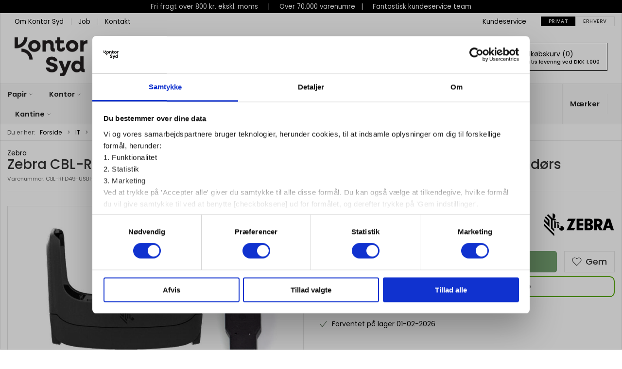

--- FILE ---
content_type: text/html; charset=utf-8
request_url: https://www.kontorsyd.dk/da/mobiltelefon-opladere/zebra-snap-on-usb--communicationcharging-cable--cup-requires-usb-power-supply-pwr-wua5v12w0xx-xx-denote-
body_size: 17370
content:
<!DOCTYPE html>
<html lang="da">

<head>
  <meta charset="UTF-8">
  <meta name="viewport" content="width=device-width, initial-scale=1.0">
  <title>K&#xF8;b Zebra CBL-RFD49-USB1-01 oplader til mobil enhed RFID-l&#xE6;ser Sort USB Indend&#xF8;rs hos Kontor Syd</title>

<meta name="description" content="Zebra CBL-RFD49-USB1-01 oplader til mobil enhed RFID-l&#xE6;ser Sort USB Indend&#xF8;rs hos Kontor Syd - Hurtig levering | Klik her" />
<meta name="keywords" />
<meta name="author" content="" />
<meta name="publisher" content="Kontor Syd" />
<link rel="canonical" href="https://www.kontorsyd.dk/da/mobiltelefon-opladere/zebra-snap-on-usb--communicationcharging-cable--cup-requires-usb-power-supply-pwr-wua5v12w0xx-xx-denote-" />
<meta property="og:title" content="K&#xF8;b Zebra CBL-RFD49-USB1-01 oplader til mobil enhed RFID-l&#xE6;ser Sort USB Indend&#xF8;rs hos Kontor Syd" />
<meta property="og:description" content="Zebra CBL-RFD49-USB1-01 oplader til mobil enhed RFID-l&#xE6;ser Sort USB Indend&#xF8;rs hos Kontor Syd - Hurtig levering | Klik her" />
<meta property="og:url" content="https://www.kontorsyd.dk/da/mobiltelefon-opladere/zebra-snap-on-usb--communicationcharging-cable--cup-requires-usb-power-supply-pwr-wua5v12w0xx-xx-denote-" />
  <meta property="og:image" content="/image/99c81504-d730-4a6a-b329-8849b57e693d/92312906_8407084153.jpg/default" />
  <meta name="twitter:card" content="summary_large_image" />

  <link rel="shortcut icon" type="image/png" href="/media/rimd3uvm/140x140px.png">


  <!-- Cbx && UIkit CSS -->
  <link rel="stylesheet" href="/css/dist/cbx.css" />

    <!-- Google Tag Manager -->
    <script nonce="3GTDLPBPnOt7u9/EbPMa8GAR1CVrT6ImdX+Rj3pid1o=">
(function(w,d,s,l,i){w[l]=w[l]||[];w[l].push({'gtm.start':
new Date().getTime(),event:'gtm.js'});var f=d.getElementsByTagName(s)[0],
j=d.createElement(s),dl=l!='dataLayer'?'&l='+l:'';j.async=true;j.src=
'https://www.googletagmanager.com/gtm.js?id='+i+dl;var n=d.querySelector('[nonce]');
n&&j.setAttribute('nonce',n.nonce||n.getAttribute('nonce'));f.parentNode.insertBefore(j,f);
})(window,document,'script','dataLayer','GTM-NC93D5Z');
    </script>
  <script nonce="3GTDLPBPnOt7u9/EbPMa8GAR1CVrT6ImdX+Rj3pid1o=">
    window.gtm_addtocard = false;
  </script>
  <!-- End Google Tag Manager -->
<!-- Facebook Pixel Code -->
<script nonce="3GTDLPBPnOt7u9/EbPMa8GAR1CVrT6ImdX+Rj3pid1o=">
  !function(f,b,e,v,n,t,s)
  {if(f.fbq)return;n=f.fbq=function(){n.callMethod?
  n.callMethod.apply(n,arguments):n.queue.push(arguments)};
  if(!f._fbq)f._fbq=n;n.push=n;n.loaded=!0;n.version='2.0';
  n.queue=[];t=b.createElement(e);t.async=!0;
  t.src=v;s=b.getElementsByTagName(e)[0];
  s.parentNode.insertBefore(t,s)}(window, document,'script',
  'https://connect.facebook.net/en_US/fbevents.js');
  fbq('init', '193290371081933');
  fbq('track', 'PageView');
</script>
<!-- End Facebook Pixel Code -->


  <script type="text/javascript" nonce="3GTDLPBPnOt7u9/EbPMa8GAR1CVrT6ImdX+Rj3pid1o=">
    fbq('track', 'ViewContent', { content_type: 'product', content_ids: 'cbl-rfd49-usb1-01' });
  </script>
<!-- Klaviyo -->
  <script async nonce="3GTDLPBPnOt7u9/EbPMa8GAR1CVrT6ImdX+Rj3pid1o=" src="//static.klaviyo.com/onsite/js/klaviyo.js?company_id=YbhTMp"></script>
<script nonce="3GTDLPBPnOt7u9/EbPMa8GAR1CVrT6ImdX+Rj3pid1o=">
  !function () { if (!window.klaviyo) { window._klOnsite = window._klOnsite || []; try { window.klaviyo = new Proxy({}, { get: function (n, i) { return "push" === i ? function () { var n; (n = window._klOnsite).push.apply(n, arguments) } : function () { for (var n = arguments.length, o = new Array(n), w = 0; w < n; w++)o[w] = arguments[w]; var t = "function" == typeof o[o.length - 1] ? o.pop() : void 0, e = new Promise((function (n) { window._klOnsite.push([i].concat(o, [function (i) { t && t(i), n(i) }])) })); return e } } }) } catch (n) { window.klaviyo = window.klaviyo || [], window.klaviyo.push = function () { var n; (n = window._klOnsite).push.apply(n, arguments) } } } }();
  window.klaviyoVarsHostname = 'https://www.kontorsyd.dk';
  window.klaviyoVarsCheckoutUrl = 'https://www.kontorsyd.dk/da/checkout?revive-cart=e5f812dd-f835-4b74-9f6e-bc8c44f2834b';
</script>

  <script nonce="3GTDLPBPnOt7u9/EbPMa8GAR1CVrT6ImdX+Rj3pid1o=">
    const viewedProduct = {"ProductName":"Zebra CBL-RFD49-USB1-01 oplader til mobil enhed RFID-læser Sort USB Indendørs","ProductID":"CBL-RFD49-USB1-01","SKU":"CBL-RFD49-USB1-01","Categories":["Mobiltelefon Opladere"],"ImageURL":"/image/99c81504-d730-4a6a-b329-8849b57e693d/92312906_8407084153.jpg/large","URL":"https://www.kontorsyd.dk/da/mobiltelefon-opladere/zebra-snap-on-usb--communicationcharging-cable--cup-requires-usb-power-supply-pwr-wua5v12w0xx-xx-denote-","Brand":"Zebra","Price":929.1625,"CompareAtPrice":929.1625};
    klaviyo.track("Viewed Product", viewedProduct);
    const viewedItem = {"Title":"Zebra CBL-RFD49-USB1-01 oplader til mobil enhed RFID-læser Sort USB Indendørs","ItemId":"CBL-RFD49-USB1-01","Categories":["Mobiltelefon Opladere"],"ImageURL":"/image/99c81504-d730-4a6a-b329-8849b57e693d/92312906_8407084153.jpg/large","Url":"https://www.kontorsyd.dk/da/mobiltelefon-opladere/zebra-snap-on-usb--communicationcharging-cable--cup-requires-usb-power-supply-pwr-wua5v12w0xx-xx-denote-","MetaData":{"Brand":"Zebra","Price":929.1625,"CompareAtPrice":929.1625}};
    klaviyo.track("trackViewedItem", viewedItem);
  </script>
<script nonce="3GTDLPBPnOt7u9/EbPMa8GAR1CVrT6ImdX+Rj3pid1o=" src="//code.tidio.co/4zb62ccmlesv0r9uvmnkid2snr5ojtwe.js" async></script>
<link rel="preconnect" href="https://fonts.googleapis.com">
<link rel="preconnect" href="https://fonts.gstatic.com" crossorigin>
<link href="https://fonts.googleapis.com/css2?family=Poppins:ital,wght@0,100;0,200;0,300;0,400;0,500;0,600;0,700;0,800;0,900;1,100;1,200;1,300;1,400;1,500;1,600;1,700;1,800;1,900&display=swap" rel="stylesheet">
<!-- Cbx && UIkit CSS -->
<link rel="stylesheet" href="/css/dist/cbx.css" />

<style type="text/css" nonce="3GTDLPBPnOt7u9/EbPMa8GAR1CVrT6ImdX+Rj3pid1o=">
  :root {

    --primary-color: #000000;
    --primary-color-hue: 0;
    --primary-color-saturation: 0%;
    --primary-color-lightness: 0%;
    --primary-lighten-5: 5%;
--primary-lighten-8: 8%;
--primary-lighten-10: 10%;
--primary-lighten-13: 13%;
--primary-lighten-17: 17%;
--primary-lighten-20: 20%;
--primary-lighten-22: 22%;
--primary-lighten-27: 27%;
--primary-lighten-30: 30%;
--primary-lighten-35: 35%;
--primary-lighten-40: 40%;
--primary-lighten-55: 55%;
--primary-lighten-60: 60%;
--primary-lighten-70: 70%;
--primary-lighten-80: 80%;
--primary-lighten-90: 90%;
--primary-lighten-95: 95%;
--primary-lighten-97: 97%;
--primary-lighten-100: 100%;
--primary-darken-5: 0%;
--primary-darken-8: 0%;
--primary-darken-10: 0%;
--primary-darken-13: 0%;
--primary-darken-17: 0%;
--primary-darken-20: 0%;
--primary-darken-22: 0%;
--primary-darken-27: 0%;
--primary-darken-30: 0%;
--primary-darken-35: 0%;
--primary-darken-40: 0%;
--primary-darken-55: 0%;
--primary-darken-60: 0%;
--primary-darken-70: 0%;
--primary-darken-80: 0%;
--primary-darken-90: 0%;
--primary-darken-95: 0%;
--primary-darken-97: 0%;
--primary-darken-100: 0%;

    --black-color: #000000;
    --black-color-hue: 0;
    --black-color-saturation: 0%;
    --black-color-lightness: 0%;
    --black-lighten-5: 5%;
--black-lighten-8: 8%;
--black-lighten-10: 10%;
--black-lighten-13: 13%;
--black-lighten-17: 17%;
--black-lighten-20: 20%;
--black-lighten-22: 22%;
--black-lighten-27: 27%;
--black-lighten-30: 30%;
--black-lighten-35: 35%;
--black-lighten-40: 40%;
--black-lighten-55: 55%;
--black-lighten-60: 60%;
--black-lighten-70: 70%;
--black-lighten-80: 80%;
--black-lighten-90: 90%;
--black-lighten-95: 95%;
--black-lighten-97: 97%;
--black-lighten-100: 100%;
--black-darken-5: 0%;
--black-darken-8: 0%;
--black-darken-10: 0%;
--black-darken-13: 0%;
--black-darken-17: 0%;
--black-darken-20: 0%;
--black-darken-22: 0%;
--black-darken-27: 0%;
--black-darken-30: 0%;
--black-darken-35: 0%;
--black-darken-40: 0%;
--black-darken-55: 0%;
--black-darken-60: 0%;
--black-darken-70: 0%;
--black-darken-80: 0%;
--black-darken-90: 0%;
--black-darken-95: 0%;
--black-darken-97: 0%;
--black-darken-100: 0%;

    --global-color: #000000;
    --global-color-hue: 0;
    --global-color-saturation: 0%;
    --global-color-lightness: 0%;
    --global-lighten-5: 5%;
--global-lighten-8: 8%;
--global-lighten-10: 10%;
--global-lighten-13: 13%;
--global-lighten-17: 17%;
--global-lighten-20: 20%;
--global-lighten-22: 22%;
--global-lighten-27: 27%;
--global-lighten-30: 30%;
--global-lighten-35: 35%;
--global-lighten-40: 40%;
--global-lighten-55: 55%;
--global-lighten-60: 60%;
--global-lighten-70: 70%;
--global-lighten-80: 80%;
--global-lighten-90: 90%;
--global-lighten-95: 95%;
--global-lighten-97: 97%;
--global-lighten-100: 100%;
--global-darken-5: 0%;
--global-darken-8: 0%;
--global-darken-10: 0%;
--global-darken-13: 0%;
--global-darken-17: 0%;
--global-darken-20: 0%;
--global-darken-22: 0%;
--global-darken-27: 0%;
--global-darken-30: 0%;
--global-darken-35: 0%;
--global-darken-40: 0%;
--global-darken-55: 0%;
--global-darken-60: 0%;
--global-darken-70: 0%;
--global-darken-80: 0%;
--global-darken-90: 0%;
--global-darken-95: 0%;
--global-darken-97: 0%;
--global-darken-100: 0%;

    --success-color: #4A6346;
    --success-color-hue: 111.72414;
    --success-color-saturation: 17.15976%;
    --success-color-lightness: 33.13725%;
    --success-lighten-5: 38.13725%;
--success-lighten-8: 41.13725%;
--success-lighten-10: 43.13725%;
--success-lighten-13: 46.13725%;
--success-lighten-17: 50.13725%;
--success-lighten-20: 53.13725%;
--success-lighten-22: 55.13725%;
--success-lighten-27: 60.13725%;
--success-lighten-30: 63.13725%;
--success-lighten-35: 68.13725%;
--success-lighten-40: 73.13725%;
--success-lighten-55: 88.13725%;
--success-lighten-60: 93.13725%;
--success-lighten-70: 100%;
--success-lighten-80: 100%;
--success-lighten-90: 100%;
--success-lighten-95: 100%;
--success-lighten-97: 100%;
--success-lighten-100: 100%;
--success-darken-5: 28.13725%;
--success-darken-8: 25.13725%;
--success-darken-10: 23.13725%;
--success-darken-13: 20.13725%;
--success-darken-17: 16.13725%;
--success-darken-20: 13.13725%;
--success-darken-22: 11.13725%;
--success-darken-27: 6.13725%;
--success-darken-30: 3.13725%;
--success-darken-35: 0%;
--success-darken-40: 0%;
--success-darken-55: 0%;
--success-darken-60: 0%;
--success-darken-70: 0%;
--success-darken-80: 0%;
--success-darken-90: 0%;
--success-darken-95: 0%;
--success-darken-97: 0%;
--success-darken-100: 0%;

    --notice-color: #DAAF00;
    --notice-color-hue: 48.16514;
    --notice-color-saturation: 100%;
    --notice-color-lightness: 42.7451%;
    --notice-lighten-5: 47.7451%;
--notice-lighten-8: 50.7451%;
--notice-lighten-10: 52.7451%;
--notice-lighten-13: 55.7451%;
--notice-lighten-17: 59.7451%;
--notice-lighten-20: 62.7451%;
--notice-lighten-22: 64.7451%;
--notice-lighten-27: 69.7451%;
--notice-lighten-30: 72.7451%;
--notice-lighten-35: 77.7451%;
--notice-lighten-40: 82.7451%;
--notice-lighten-55: 97.7451%;
--notice-lighten-60: 100%;
--notice-lighten-70: 100%;
--notice-lighten-80: 100%;
--notice-lighten-90: 100%;
--notice-lighten-95: 100%;
--notice-lighten-97: 100%;
--notice-lighten-100: 100%;
--notice-darken-5: 37.7451%;
--notice-darken-8: 34.7451%;
--notice-darken-10: 32.7451%;
--notice-darken-13: 29.7451%;
--notice-darken-17: 25.7451%;
--notice-darken-20: 22.7451%;
--notice-darken-22: 20.7451%;
--notice-darken-27: 15.7451%;
--notice-darken-30: 12.7451%;
--notice-darken-35: 7.7451%;
--notice-darken-40: 2.7451%;
--notice-darken-55: 0%;
--notice-darken-60: 0%;
--notice-darken-70: 0%;
--notice-darken-80: 0%;
--notice-darken-90: 0%;
--notice-darken-95: 0%;
--notice-darken-97: 0%;
--notice-darken-100: 0%;

    --warning-color: #faa05a;
    --warning-color-hue: 26.25;
    --warning-color-saturation: 94.11765%;
    --warning-color-lightness: 66.66667%;
    --warning-lighten-5: 71.66667%;
--warning-lighten-8: 74.66667%;
--warning-lighten-10: 76.66667%;
--warning-lighten-13: 79.66667%;
--warning-lighten-17: 83.66667%;
--warning-lighten-20: 86.66667%;
--warning-lighten-22: 88.66667%;
--warning-lighten-27: 93.66667%;
--warning-lighten-30: 96.66667%;
--warning-lighten-35: 100%;
--warning-lighten-40: 100%;
--warning-lighten-55: 100%;
--warning-lighten-60: 100%;
--warning-lighten-70: 100%;
--warning-lighten-80: 100%;
--warning-lighten-90: 100%;
--warning-lighten-95: 100%;
--warning-lighten-97: 100%;
--warning-lighten-100: 100%;
--warning-darken-5: 61.66667%;
--warning-darken-8: 58.66667%;
--warning-darken-10: 56.66667%;
--warning-darken-13: 53.66667%;
--warning-darken-17: 49.66667%;
--warning-darken-20: 46.66667%;
--warning-darken-22: 44.66667%;
--warning-darken-27: 39.66667%;
--warning-darken-30: 36.66667%;
--warning-darken-35: 31.66667%;
--warning-darken-40: 26.66667%;
--warning-darken-55: 11.66667%;
--warning-darken-60: 6.66667%;
--warning-darken-70: 0%;
--warning-darken-80: 0%;
--warning-darken-90: 0%;
--warning-darken-95: 0%;
--warning-darken-97: 0%;
--warning-darken-100: 0%;

    --danger-color: #f0506e;
    --danger-color-hue: 348.75;
    --danger-color-saturation: 84.21053%;
    --danger-color-lightness: 62.7451%;
    --danger-lighten-5: 67.7451%;
--danger-lighten-8: 70.7451%;
--danger-lighten-10: 72.7451%;
--danger-lighten-13: 75.7451%;
--danger-lighten-17: 79.7451%;
--danger-lighten-20: 82.7451%;
--danger-lighten-22: 84.7451%;
--danger-lighten-27: 89.7451%;
--danger-lighten-30: 92.7451%;
--danger-lighten-35: 97.7451%;
--danger-lighten-40: 100%;
--danger-lighten-55: 100%;
--danger-lighten-60: 100%;
--danger-lighten-70: 100%;
--danger-lighten-80: 100%;
--danger-lighten-90: 100%;
--danger-lighten-95: 100%;
--danger-lighten-97: 100%;
--danger-lighten-100: 100%;
--danger-darken-5: 57.7451%;
--danger-darken-8: 54.7451%;
--danger-darken-10: 52.7451%;
--danger-darken-13: 49.7451%;
--danger-darken-17: 45.7451%;
--danger-darken-20: 42.7451%;
--danger-darken-22: 40.7451%;
--danger-darken-27: 35.7451%;
--danger-darken-30: 32.7451%;
--danger-darken-35: 27.7451%;
--danger-darken-40: 22.7451%;
--danger-darken-55: 7.7451%;
--danger-darken-60: 2.7451%;
--danger-darken-70: 0%;
--danger-darken-80: 0%;
--danger-darken-90: 0%;
--danger-darken-95: 0%;
--danger-darken-97: 0%;
--danger-darken-100: 0%;
  }


            .cbx-header-background { background-color: #FFFFFF !important; }
          
            .top-navigation { position: relative; }
            .top-navigation::before { content: ""; width: 100%; height: 100%; background-color: #FFFFFF !important; position: absolute; top: 0; left: 0; }
          
            .cbx-mainnav-border,
            .cbx-mobilenav-border, .cbx-mobilenav-border div { border-color: #0000000F !important; }
          
            .cbx-mainnav-background,
            .cbx-mobilenav-background { background-color: #F7F7F7 !important; }
          

            .footer,
            .footer .back-to-top .uk-icon-button { background-color: #F0F0F0 !important; }
          
/* your custom css */

html {
  /*font-family: 'Montserrat';*/
  font-family: 'Poppins';
  font-size: 14px;
}

.uk-text-bold {
  font-weight: 500;
}

.header-notification {
  font-size: .95rem;
  padding: 4px;
}

.top-navigation {
  font-size: .95rem;
}

.top-navigation .uk-text-uppercase {
  text-transform: none !important;
}

.uk-navbar-container.navbar-main .uk-navbar-left {
  flex: 1;
}

.uk-navbar-container.navbar-main .uk-navbar-right {
  flex: none;
}

.uk-navbar-container.navbar-main .uk-navbar-item {
  padding: 10px 15px;
}

/*.uk-navbar-container.navbar-main .uk-navbar-left .uk-logo img {
  max-height: 70px;
  margin-left: 15px;
}
*/

.uk-navbar-container.navbar-main .uk-navbar-left div.uk-navbar-item {
  flex: 1;
  justify-content: flex-start;
  padding-left: 60px;
}

.uk-search-input {
  height: 44px !important;
  font-size: .95rem;
}

.uk-search .uk-button-group {
  box-shadow: none;
}

.uk-navbar-container.navbar-main .uk-search-input {
  background-color: #fff;
}

.uk-navbar-container.navbar-main .uk-search.uk-search-default>.uk-button-group .uk-button-primary {
  font-size: .95rem;
  padding: 0px 25px;
}

.uk-search.uk-search-default:not(.uk-width-1) {
  width: 500px;
}

.uk-search .uk-search-icon:not(a):not(button):not(input) {
  color: var(--primary-color);
}

.uk-navbar-container.navbar-main .uk-navbar-right .st0,
.top-wishlists .uk-icon svg path {
  stroke-width: 2.2 !important;
}

body.custom-header-background .page-header .uk-navbar-container.navbar-main .top-cart {
  border-color: var(--primary-color);
}

.top-login {
  margin-right: 15px;
}

.top-login>a,
.top-wishlists a {
  text-transform: none !important;
}

.top-login>a>span,
.top-login>a>div>span,
.top-wishlists>a>span {
  font-size: .95rem;
}

.top-login>a>span.uk-icon,
.top-login>a>div>span.uk-icon,
.top-wishlists>a>span.uk-icon {
  margin-bottom: 3.5px;
  color: var(--primary-color);
}

.uk-navbar-container.navbar-main .top-cart svg {
  color: var(--primary-color);
}

.uk-navbar-container.navbar-categories #desktop-navigation .uk-navbar-left {
  border-left: none;
}

.uk-navbar-container.navbar-categories .uk-navbar-nav>li>a {
  min-height: 41px;
  font-size: 1.05rem;
}

/*@media (min-width: 960px) {
  .uk-navbar-container.navbar-categories {
      border-bottom-width: 2px;
      border-top-width: 2px;
  }
}*/
.uk-navbar-container.navbar-categories .uk-navbar-item.has-children>a>.uk-icon,
.uk-navbar-container.navbar-categories .uk-navbar-item.has-children>a>[uk-icon],
.uk-navbar-container.navbar-categories .uk-navbar-nav>li.has-children>a>.uk-icon,
.uk-navbar-container.navbar-categories .uk-navbar-nav>li.has-children>a>[uk-icon] {
  margin-left: 1.5px;
  margin-right: -0.75px;
  color: var(--global-color);
}

.uk-navbar-container.navbar-categories .uk-navbar-item.has-children>a>.uk-icon svg,
.uk-navbar-container.navbar-categories .uk-navbar-item.has-children>a>[uk-icon] svg,
.uk-navbar-container.navbar-categories .uk-navbar-nav>li.has-children>a>.uk-icon svg,
.uk-navbar-container.navbar-categories .uk-navbar-nav>li.has-children>a>[uk-icon] svg {
  height: 11px;
  margin-top: 2px;
}

.btn-forside {
  display: none !important;
}

.desktop-navigation-home span {
  display: none;
}

.hide-slider {
  display: none;
}

.product-preview .product-price .price {
  font-size: 1.3rem;
  line-height: 1.5rem;
}

.add-to-cart-button {
  background-color: #75a070;
}

.add-to-cart-button:hover,
.add-to-cart-button:active,
.add-to-cart-button:visited {
  background-color: #4a6346;
}

.add-to-cart>div {
  gap: 7px;
}

.add-to-cart .uk-input,
.add-to-cart .uk-button {
  border-radius: 5px !important;
}

.add-to-cart .uk-button-default {
  border-left: 1px solid hsla(var(--black-color-hue), var(--black-color-saturation), var(--black-lighten-90), 1) !important;
  border-right: 1px solid hsla(var(--black-color-hue), var(--black-color-saturation), var(--black-lighten-90), 1) !important;
}

.add-to-cart .uk-button-default:hover {
  border-left: 1px solid hsla(var(--black-color-hue), var(--black-color-saturation), var(--black-lighten-70), 1) !important;
  border-right: 1px solid hsla(var(--black-color-hue), var(--black-color-saturation), var(--black-lighten-70), 1) !important;
}


.category-list-category>div>a {
  text-decoration: none;
  /* start of Ticket#3411385 */
  
  /* padding: 15% 31% 3%; */
  padding: 5% 15% 3%;
  
  /* end of Ticket#3411385 */
}

.ks-box {
  border-radius: 10px;
}

.ks-box .tile-component-split-content-container>div {
  padding: 0 50px;
}

.ks-box .tile-component-content>div {
  display: flex;
  flex-direction: column;
  justify-content: center;
  gap: 20px;
}

.ks-box .tile-component-content-actions a {
  color: #fff;
  background: var(--primary-color);
  padding: 10px 20%;
  display: inline-block;
  margin: 0;
  border-radius: 8px;
  line-height: 1.2;
}

.ks-box2 {
  border-radius: 10px;
}

.ks-box2 .tile-component-split-content-container>.tile-component-split-background {
  margin: 15px;
  border-radius: 5px;
  flex-basis: 60%;
}

.ks-box2 .tile-component-split-content-container>.tile-component-content {
  margin: 0 15px 15px !important;
}

.ks-box2 .tile-component-content-title {
  color: var(--primary-color);
  font-size: 18px;
  font-size: 18px;
  line-height: 1.2em;
}

.ks-box2 .tile-component-split-content-container>.tile-component-content>.tile-component-split-background {
  flex: none;
}

.discount-overlay {
  background-color: #fde300;
}

.icon-box {
  border-radius: 10px;
}

.icon-box .tile-component-split-content-container {
  padding-top: 20px;
}

.icon-box .tile-component-content-title {
  font-size: 18px;
  font-weight: 600;
  color: var(--primary-color);
}

.preserve-cards {
  --card-size: 350px;
  display: grid;
  grid-template-columns: repeat(auto-fit, minmax(var(--card-size), 1fr));
}

.preserve-cards-small {
  --card-size: 200px;
}

.preserve-cards>div {
  width: auto;
}

.product-slider .uk-slidenav {
  background: transparent !important;
  color: var(--primary-color) !important;
  margin: 0 -70px !important;
  border: 1.4px solid var(--primary-color);
  border-radius: 50% !important;
  transform: scale(1.2);
}

.product-slider .uk-visible-toggle:not(:hover):not(:focus) .uk-hidden-hover:not(:focus-within) {
  border-width: 0;
}

@media screen and (max-width: 1600px) {
  .product-slider .uk-slidenav {
    background: #fff !important;
    color: var(--primary-color) !important;
    margin: 0 5px !important;
    border: 1.4px solid var(--primary-color);
    border-radius: 50% !important;
    transform: scale(1);
  }
}

.product-slider .product-preview>div {
  border: 0;
  box-shadow: none;
  background: #fff;
}

.product-slider-headline {
  font-weight: 500;
  /*margin-left: var(--global-margin);*/
  color: var(--primary-color);
  text-align: left !important;
  font-size: 1.8em;
  margin-bottom: 0;
}

.accent-row .product-slider .product-preview>div {
  box-shadow: 2px 2px 0px rgba(0, 0, 0, 0.06);
}

.slider-4 .product-slider .uk-slider-items-item {
  width: 25%;
}

.slider-6 .product-slider-container {
  --slider-container-base-height: 378px;
}

/* Disabled because of problems with mobile display. Ticket#348174. Insertet further down
.slider-6 .product-slider .uk-slider-items-item {
  width: 16.66666666666666%;
}
*/

.newsletter-subscription {
  background-color: var(--primary-color);
  color: #fff;
  padding: 50px 30px;
}


.newsletter-subscription .uk-h3,
.newsletter-subscription .uk-text-danger {
  color: #fff !important;
}

.newsletter-subscription ::placeholder {
  color: var(--primary-color);
}

.newsletter-subscription .uk-button-primary {
  background: #fff;
  color: var(--primary-color);
}

.newsletter-subscription input,
.newsletter-subscription button {
  height: 44px;
  padding: 0 12px !important;
}

.newsletter-subscription .uk-form-icon~.uk-input {
  padding-left: 12px !important;
}

.newsletter-subscription .uk-form-icon {
  display: none;
}

.uk-dotnav>*>* {
  width: 15px;
  height: 15px;
  border: 1px solid var(--primary-color);
}

.uk-dotnav>.uk-active>* {
  background-color: var(--primary-color);
  border-color: var(--primary-color);
}

.uk-dotnav>*> :hover {
  background-color: var(--primary-color);
  border-color: rgba(0, 0, 0, 0);
}

@media (min-width: 960px) {
  .ks-footer>div:first-of-type {
    flex: 1;
    width: auto;
  }

  .ks-footer>div:not(:first-of-type) {
    flex: none;
    width: auto;
    padding-left: 20px;
    padding-right: 50px;
  }
}

@media (max-width: 960px) {
  .ks-footer .footer-contact {
    margin-bottom: 25px;
  }
}

@media (max-width: 450px) {
  .ks-footer table tr {
    display: flex;
    flex-direction: column;
    gap: 10px;
  }

  .ks-footer table td {
    border: none;
    width: 100% !important;
  }
}

.ks-footer a {
  color: inherit;
}

.ks-footer table {
  border: none;
  max-width: 700px;
}

.ks-footer .uk-h3 {
  font-size: 17px;
  font-weight: bold;
}

.ks-footer .footer-contact .uk-h3,
.ks-footer .footer-contact table:first-of-type {
  color: #d81d22;
}

.ks-footer .footer-contact .uk-h3 {
  font-size: 1.4rem;
}

.ks-footer .footer-contact .footer-contact-customerservice {
  font-size: 1.2rem;
}

.ks-footer .footer-contact hr {
  margin: 25px 0;
  max-width: 700px;
}

.product-preview .product-name {
  font-size: 0.8rem;
}

.rounded {
  border-radius: 10px;
}

.rounded-img img {
  border-radius: 10px;
}

.umb-grid .uk-grid.rounded>div>div {
  border-radius: 10px;
  overflow: hidden;
}

.product-preview>div {
  border: none;
}

.cbx-border,
.product-preview>div {
  box-shadow: none !important;
}

.theme-style-rounded .product-preview {
  border-radius: 5px;
}

/* Product cards - price and standard sales price fit */

@media (min-width: 960px) {
  .standard-sales-price>span {
    font-size: 0.65rem;
  }

  .product-price>div>.price-small {
    font-size: 0.75rem !important;
  }
}

@media (min-width: 1248px) and (max-width: 1349px) {
  .price {
    font-size: 0.85rem !important;
  }
}

@media (min-width: 1300px) {
  .product-price>div>.price-small {
    font-size: 0.85rem !important;
  }
}

@media (min-width: 1350px) {
  .price {
    font-size: 1.25rem !important;
  }

  .standard-sales-price>span {
    font-size: 0.75rem;
  }
}


table.product-specifications {
  width: 100%;
}

table.product-specifications td {
  white-space: break-spaces;
}

#CookiebotWidget {
  bottom: 35px !important;
}

/*  PRODUKT IKONER - INDSTILLINGER  */

.product-preview .icons-overlay .icon {
  width: 80px;
  max-width: 100%;
}

.product-details .product-images .icons-overlay .icon {
  width: 150px;
  max-width: 100%;
}

/*  PRODUKT IKONER - BILLEDER  */

.icons-overlay .icon-midlertidigtudsolgt {
  background-image: url(/media/jxfp3xli/midlertidig-udsolgt_rund.png);
}

.icons-overlay .icon-nyhed {
  background-image: url(/media/4v4klbqg/nyhed.png);
}

.icons-overlay .icon-skarppris {
  background-image: url(/media/huaiswdu/skarp-pris.png);
}

.icons-overlay .icon-restsalg {
  background-image: url(/media/aeqhpnzw/restsalg.png);
}

.icons-overlay .icon-kampagne {
  background-image: url(/media/doue1egu/kampagne.png);
}

.icons-overlay .icon-fastlavpris {
  background-image: url(/media/okfpdbtz/fast-lav-pris.png);
}

.icons-overlay .icon-ugensspottilbud {
  background-image: url(/media/10en30pa/ugensspottilbud.png);
}

.icons-overlay .icon-selvklaebende {
  background-image: url(/media/xpyfxtvq/selvklaebende.png);
}

.icons-overlay .icon-foldbar {
  background-image: url(/media/tgqifgs5/foldbar.png);
}

.icons-overlay .icon-a1 {
  background-image: url(/media/trmmoqwz/a1.png);
}

.icons-overlay .icon-a2 {
  background-image: url(/media/1xhpogul/a2.png);
}

.icons-overlay .icon-a3 {
  background-image: url(/media/dnspvwwn/a3.png);
}

.icons-overlay .icon-a4 {
  background-image: url(/media/uyspgihs/a4.png);
}

.icons-overlay .icon-a5 {
  background-image: url(/media/h5hlyxqf/a5.png);
}

.icons-overlay .icon-b5 {
  background-image: url(/media/bf5keqk1/b5.png);
}

.icons-overlay .icon-a6 {
  background-image: url(/media/5xlk1ple/a6.png);
}

.icons-overlay .icon-a7 {
  background-image: url(/media/0dzftsi2/a7.png);
}

.icons-overlay .icon-a3-plus {
  background-image: url(/media/zw3ftgzu/a3-plus.png);
}

.icons-overlay .icon-a4-plus {
  background-image: url(/media/q2llw4z5/a4-plus.png);
}

.icons-overlay .icon-a5-plus {
  background-image: url(/media/vyuh231x/a5-plus.png);
}

.icons-overlay .icon-sra3 {
  background-image: url(/media/diubsplr/sra3.png);
}

.icons-overlay .icon-med-huller {
  background-image: url(/media/1ffjkyz1/med-huller.png);
}

.icons-overlay .icon-med-lommer {
  background-image: url(/media/ektj32io/med-lommer.png);
}

.icons-overlay .icon-uden-lommer {
  background-image: url(/media/wfvmcc2t/uden-lommer.png);
}

.icons-overlay .icon-manuel {
  background-image: url(/media/ivxn5tgu/manuel.png);
}

.icons-overlay .icon-elektrisk {
  background-image: url(/media/avik4dfe/elektrisk.png);
}

/*  PRODUKT BADGES FARVER  */

.badge-lenovo {
  background-color: #4797A8
}

/*  PRODUKT BADGES FARVER  */

.badge-levering-fra-medio-september {
  background-color: GREY
}

.product-list-filter-dropdown-item {
  min-width: 180px;
}

@media (max-width: 950px) {
  .product-preview .request-bulk-discount-button {
    line-height: 12px !important;
    padding: 15px auto !important;
    height: auto !important;
  }
}

/*start Ticket#347219 */
.newsletter-subscription .uk-text-primary {
  color: white !important;
}

/*end Ticket#347219 */

/* fixes for slider cutoff elements */
.product-slider-container .product-preview .colli {
  gap: 0;
}

.product-slider-container .product-preview .add-to-cart {
  height: auto;
}

/* end of fixes for slider cutoff elements */


/* Ticket#348174, fixed issue with mobile display */
@media only screen and (min-width: 1248px) {
  .slider-6 .product-slider .uk-slider-items-item {
    width: 16.66666666666666%;
  }
}

/* Fix "Seneste køb" width */
.cbx-table thead tr th {
  padding: 10px;
}

.cbx-table tbody tr td {
  padding: 10px;
  max-width: 300px;
  overflow: hidden;
  text-overflow: ellipsis;
}

/* End of Fix "Seneste køb" width */

/* Ensure image aspect ratio for "remote-image" */
.product-preview .product-image img {
  aspect-ratio: 4 / 3;
  object-fit: contain;
}

.product-details .active-product-image-container img {
    object-fit: contain;
}</style>

<!-- UIkit JS -->
<script nonce="3GTDLPBPnOt7u9/EbPMa8GAR1CVrT6ImdX+Rj3pid1o=" src="/js/lib/uikit-3.21.16/js/uikit.min.js" ></script>
<script nonce="3GTDLPBPnOt7u9/EbPMa8GAR1CVrT6ImdX+Rj3pid1o=" src="/js/lib/uikit-3.21.16/js/uikit-icons.min.js" ></script>
<script nonce="3GTDLPBPnOt7u9/EbPMa8GAR1CVrT6ImdX+Rj3pid1o=" src="/js/assets/cbx-icons.js" ></script>
<script nonce="3GTDLPBPnOt7u9/EbPMa8GAR1CVrT6ImdX+Rj3pid1o=" src="/js/dist/app.js?v=1"  defer></script>
</head>

<body class="theme-style-squared custom-header-background custom-footer-inverse b2c is-product product-cbl-rfd49-usb1-01 category-path-root-1399 category-path-root-107 category-path-root-100061 category-root-1399 product-brand-zebra">
  <!-- Google Tag Manager (noscript) -->
<noscript>
  <iframe src="https://www.googletagmanager.com/ns.html?id=GTM-NC93D5Z" height="0" width="0" style="display:none;visibility:hidden"></iframe>
</noscript>
<!-- End Google Tag Manager (noscript) -->


  


  <div id="cbx-vue-app">

      <!-- STICKY NAV -->
  <div id="header">
    <div class="page-header">
      
        <div class="header-notification uk-text-center uk-padding-small"  style="color:#FFFFFF;background-color:#000000;" >Fri fragt over 800 kr. ekskl. moms &nbsp; &nbsp; | &nbsp; &nbsp; Over 70.000 varenumre &nbsp; | &nbsp; &nbsp; Fantastisk kundeservice team</div>


        <div class="top-navigation cbx-header-background-image uk-section uk-section-muted uk-padding-remove-vertical uk-visible@m">
    <div class="uk-container uk-container-large uk-flex uk-flex-between uk-flex-middle uk-position-relative">
      <div class="top-navigation-left uk-flex uk-flex-middle">
          <div class="uk-flex uk-flex-middle">  <div class="content-links uk-text-uppercase">
      <a href="/da/om-kontor-syd">Om Kontor Syd</a>
      <a href="/da/om-kontor-syd/job">Job</a>
      <a href="/da/om-kontor-syd/kontakt">Kontakt</a>
  </div>

</div>
      </div>
      <div class="top-navigation-center uk-flex uk-position-center">
      </div>
      <div class="top-navigation-right uk-flex uk-flex-middle">
          <div class="uk-flex uk-flex-middle">  <div class="content-links uk-text-uppercase">
      <a href="/da/om-kontor-syd/kundeservice">Kundeservice</a>
  </div>

</div>
          <div class="uk-flex uk-flex-middle">
                    <div class="customer-profile-selector-container">
                        <div is="customer-profile-selector"
                            class="customer-profile-selector uk-button-group uk-preserve"
                            b2c-text="Privat"
                            b2b-text="Erhverv"
                        >
                            <button class="uk-button uk-button-default ">
                                Privat
                            </button>
                            <button class="uk-button uk-button-default ">
                                Erhverv
                            </button>
                        </div>
                    </div>
                </div>
      </div>
    </div>
  </div>

      <!-- MAIN NAV -->
      <div class="cbx-navbar-sticky cbx-header-background">
      <nav class="uk-navbar-container navbar-main uk-visible@m">
        <div class="uk-container uk-container-large uk-navbar" uk-navbar="mode: click;">
          <div class="uk-navbar-left">
              <a class="uk-navbar-item uk-logo" href="/da" aria-label="DA">
 <img alt="" src="/media/qembtuus/logo_kontorsyd.png?width=300&upscale=false" width="300" height="164" />               </a>
              <div class="uk-padding uk-padding-remove-vertical">
                  <div
      is="global-search-overlay-v2"
      :view-type="'desktop'"
      placeholder-text="S&#xF8;g efter varer..."
      action-text="S&#xF8;g"
      class="global-search-overlay uk-search uk-search-default"
  >
    <div class="uk-button-group">
      <div class="uk-width-expand">
        <span uk-search-icon></span>
        <input
            class="uk-search-input"
            type="search"
            placeholder="S&#xF8;g efter varer..."
            tabindex="-1"
            style="padding-left: 34px;border:0;"
        />
      </div>
      <button
          class="uk-button uk-button-primary uk-padding uk-padding-remove-vertical"
          tabindex="-1">
        S&#xF8;g
      </button>
    </div>
  </div>

              </div>
          </div>
          <div class="uk-navbar-right">
            <ul class="uk-navbar-nav">
              <li is="top-wishlists"
                  class="top-wishlists"
                  button-text="Favoritliste"
                  dashboard-url="/da/kundeomrade">
                <a class="uk-flex uk-flex-column uk-text-center">
                  <span class="uk-margin-xsmall" uk-icon="icon: ks-favoritter; ratio: 1.4;" style="width:42px;height:28px"></span>
                  <span class="uk-text-xsmall">
                      Favoritliste
                  </span>
                </a>
              </li>
                <li is="top-login"
                    class="top-login"
                    login-text="Log ind"
                    dashboard-url="/da/kundeomrade"
                    sign-out-url="/da/login?actionid=signout&signout=true">
                    <a
                        class="uk-flex uk-flex-column uk-text-center">
                        <span class="uk-margin-xsmall" uk-icon="icon: ks-login; ratio: 1.4;" style="width:42px;height:28px"></span>
                        <span class="uk-text-xsmall">
                            Log ind
                        </span>
                    </a>
                </li>
<li is="top-cart" :item-count="0" primary-label="Indkøbskurv" delivery-text="Gratis levering ved DKK 1.000" class="uk-flex uk-flex-middle">
  <div class="top-cart-wrapper">
    <div class="uk-flex top-cart">
      <div class="uk-width-auto uk-flex uk-flex-middle">
        <span uk-icon="icon: ks-kurv; ratio: 1.5" style="width:41px;height:30px"></span>
      </div>
      <div class="uk-width-expand">
        <div class="uk-margin-auto-right">
          Indkøbskurv (0)
        </div>
          <div>
            <div class="uk-text-xsmall uk-text-bold uk-text-primary">
              Gratis levering ved DKK 1.000
            </div>
          </div>
      </div>
    </div>
  </div>
</li>
            </ul>
          </div>
        </div>
      </nav>
      <!-- CATEGORY NAV -->
<nav class="uk-navbar-container navbar-categories cbx-mainnav-background cbx-mainnav-border" id="main-navigation">
  <div id="desktop-navigation" class="uk-container uk-container-large uk-visible@m" uk-navbar="dropbar: false; mode: click; boundary-align: true; align: left; offset: 1;">
      <div class="uk-navbar-left">
        <ul class="uk-navbar-nav">
<li class="has-children">
  <a class="cbx-mainnav-text" href="/da/papir" style="" >

    <span class="label" style="">Papir</span>


      <span uk-icon="icon: chevron-down; ratio: 0.7"></span>
  </a>
    <div class="uk-navbar-dropdown uk-width-1" data-id="root_papirvarer" data-type="Category" data-expand="false" data-expand-limit="0">
      <div class="uk-navbar-dropdown-grid uk-grid uk-child-width-1-4" uk-grid>
        <div class="uk-width-1 uk-text-center"><div uk-spinner></div></div>
      </div>
    </div>
</li><li class="has-children">
  <a class="cbx-mainnav-text" href="/da/kontor" style="" >

    <span class="label" style="">Kontor</span>


      <span uk-icon="icon: chevron-down; ratio: 0.7"></span>
  </a>
    <div class="uk-navbar-dropdown uk-width-1" data-id="root_hoved" data-type="Category" data-expand="false" data-expand-limit="0">
      <div class="uk-navbar-dropdown-grid uk-grid uk-child-width-1-4" uk-grid>
        <div class="uk-width-1 uk-text-center"><div uk-spinner></div></div>
      </div>
    </div>
</li><li class="has-children">
  <a class="cbx-mainnav-text" href="/da/blaek-og-toner" style="" >

    <span class="label" style="">Bl&#xE6;k og Toner</span>


      <span uk-icon="icon: chevron-down; ratio: 0.7"></span>
  </a>
    <div class="uk-navbar-dropdown uk-width-1" data-id="root_bl&#xE6;kton" data-type="Category" data-expand="false" data-expand-limit="0">
      <div class="uk-navbar-dropdown-grid uk-grid uk-child-width-1-4" uk-grid>
        <div class="uk-width-1 uk-text-center"><div uk-spinner></div></div>
      </div>
    </div>
</li><li class="has-children uk-active">
  <a class="cbx-mainnav-text" href="/da/it" style="" >

    <span class="label" style="">IT</span>


      <span uk-icon="icon: chevron-down; ratio: 0.7"></span>
  </a>
    <div class="uk-navbar-dropdown uk-width-1" data-id="root_100061" data-type="Category" data-expand="false" data-expand-limit="0">
      <div class="uk-navbar-dropdown-grid uk-grid uk-child-width-1-4" uk-grid>
        <div class="uk-width-1 uk-text-center"><div uk-spinner></div></div>
      </div>
    </div>
</li><li class="has-children">
  <a class="cbx-mainnav-text" href="/da/moebler" style="" >

    <span class="label" style="">M&#xF8;bler</span>


      <span uk-icon="icon: chevron-down; ratio: 0.7"></span>
  </a>
    <div class="uk-navbar-dropdown uk-width-1" data-id="root_m&#xF8;bler" data-type="Category" data-expand="false" data-expand-limit="0">
      <div class="uk-navbar-dropdown-grid uk-grid uk-child-width-1-4" uk-grid>
        <div class="uk-width-1 uk-text-center"><div uk-spinner></div></div>
      </div>
    </div>
</li><li class="">
  <a class="cbx-mainnav-text" href="/da/kontorstole" style="" >

    <span class="label" style="">Kontorstole</span>


  </a>
</li><li class="has-children">
  <a class="cbx-mainnav-text" href="/da/rengoering" style="" >

    <span class="label" style="">Reng&#xF8;ring</span>


      <span uk-icon="icon: chevron-down; ratio: 0.7"></span>
  </a>
    <div class="uk-navbar-dropdown uk-width-1" data-id="root_reng&#xF8;ring" data-type="Category" data-expand="false" data-expand-limit="0">
      <div class="uk-navbar-dropdown-grid uk-grid uk-child-width-1-4" uk-grid>
        <div class="uk-width-1 uk-text-center"><div uk-spinner></div></div>
      </div>
    </div>
</li><li class="has-children">
  <a class="cbx-mainnav-text" href="/da/emballage" style="" >

    <span class="label" style="">Emballage</span>


      <span uk-icon="icon: chevron-down; ratio: 0.7"></span>
  </a>
    <div class="uk-navbar-dropdown uk-width-1" data-id="root_embalfors" data-type="Category" data-expand="false" data-expand-limit="0">
      <div class="uk-navbar-dropdown-grid uk-grid uk-child-width-1-4" uk-grid>
        <div class="uk-width-1 uk-text-center"><div uk-spinner></div></div>
      </div>
    </div>
</li><li class="has-children">
  <a class="cbx-mainnav-text" href="/da/lager-og-industri" style="" >

    <span class="label" style="">Lager og industri</span>


      <span uk-icon="icon: chevron-down; ratio: 0.7"></span>
  </a>
    <div class="uk-navbar-dropdown uk-width-1" data-id="root_lagerogind" data-type="Category" data-expand="false" data-expand-limit="0">
      <div class="uk-navbar-dropdown-grid uk-grid uk-child-width-1-4" uk-grid>
        <div class="uk-width-1 uk-text-center"><div uk-spinner></div></div>
      </div>
    </div>
</li><li class="has-children">
  <a class="cbx-mainnav-text" href="/da/kantine" style="" >

    <span class="label" style="">Kantine</span>


      <span uk-icon="icon: chevron-down; ratio: 0.7"></span>
  </a>
    <div class="uk-navbar-dropdown uk-width-1" data-id="root_catering" data-type="Category" data-expand="false" data-expand-limit="0">
      <div class="uk-navbar-dropdown-grid uk-grid uk-child-width-1-4" uk-grid>
        <div class="uk-width-1 uk-text-center"><div uk-spinner></div></div>
      </div>
    </div>
</li>        </ul>
      </div>
      <div class="uk-navbar-right">
        <ul class="uk-navbar-nav">
<li class="">
  <a class="cbx-mainnav-text" href="/da/maerker" style="" >

    <span class="label" style="">M&#xE6;rker</span>


  </a>
</li>        </ul>
      </div>
  </div>
</nav>
      <div class="uk-hidden@m" uk-navbar>
        <div class="mobile-header cbx-header-background">
          <div class="mobile-header-top-row">
            <a href="/da" class="mobile-header-top-row-logo-container" aria-label="DA">
 <img alt="" src="/media/qembtuus/logo_kontorsyd.png?width=300&upscale=false" width="300" height="164" />             </a>
            <div class="flex uk-hidden-print"></div>
            <div is="mobile-header-top-actions" class="mobile-header-top-row-actions uk-hidden-print" login-text="Log ind" cart-text="Kurv">
                <div class="mobile-header-top-row-actions-item">
                  <div class="icon-container">
                    <svg viewBox="0 0 22 23" xmlns="http://www.w3.org/2000/svg">
                      <path d="M11 2.125C13.6211 2.125 15.8125 4.31641 15.8125 6.9375C15.8125 9.60156 13.6211 11.75 11 11.75C8.33594 11.75 6.1875 9.60156 6.1875 6.9375C6.1875 4.31641 8.33594 2.125 11 2.125ZM16.5 15.875C18.7344 15.875 20.625 17.7656 20.625 20V21.375H1.375V20C1.375 17.7656 3.22266 15.875 5.5 15.875C9.15234 15.875 8.37891 16.5625 11 16.5625C13.5781 16.5625 12.8047 15.875 16.5 15.875ZM11 0.75C7.5625 0.75 4.8125 3.54297 4.8125 6.9375C4.8125 10.375 7.5625 13.125 11 13.125C14.3945 13.125 17.1875 10.375 17.1875 6.9375C17.1875 3.54297 14.3945 0.75 11 0.75ZM16.5 14.5C12.5039 14.5 13.4492 15.1875 11 15.1875C8.55078 15.1875 9.45312 14.5 5.5 14.5C2.44922 14.5 0 16.9922 0 20V21.375C0 22.1484 0.601562 22.75 1.375 22.75H20.625C21.3555 22.75 22 22.1484 22 21.375V20C22 16.9922 19.5078 14.5 16.5 14.5Z" />
                    </svg>
                  </div>
                  Log ind
                </div>
                <div class="mobile-header-top-row-actions-item">
                  <div class="icon-container">
                    <svg viewBox="0 0 26 20" xmlns="http://www.w3.org/2000/svg">
                      <path d="M24.8594 7H21.5508L15.5352 0.382818C15.2773 0.0820363 14.8477 0.0820363 14.5898 0.339849C14.2891 0.597661 14.2891 1.02735 14.5469 1.28516L19.7031 7H6.25391L11.4102 1.28516C11.668 1.02735 11.668 0.597661 11.3672 0.339849C11.1094 0.0820363 10.6797 0.0820363 10.4219 0.382818L4.40625 7H1.14062C0.839844 7 0.625 7.25782 0.625 7.51563V7.85938C0.625 8.16016 0.839844 8.375 1.14062 8.375H1.82812L3.11719 17.6133C3.24609 18.6445 4.10547 19.375 5.13672 19.375H20.8203C21.8516 19.375 22.7109 18.6445 22.8398 17.6133L24.1289 8.375H24.8594C25.1172 8.375 25.375 8.16016 25.375 7.85938V7.51563C25.375 7.25782 25.1172 7 24.8594 7ZM21.5078 17.4414C21.4219 17.7852 21.1641 18 20.8203 18H5.13672C4.79297 18 4.53516 17.7852 4.44922 17.4414L3.20312 8.375H22.7539L21.5078 17.4414ZM13.6875 10.7813C13.6875 10.4375 13.3438 10.0938 13 10.0938C12.6133 10.0938 12.3125 10.4375 12.3125 10.7813V15.5938C12.3125 15.9805 12.6133 16.2813 13 16.2813C13.3438 16.2813 13.6875 15.9805 13.6875 15.5938V10.7813ZM18.5 10.7813C18.5 10.4375 18.1562 10.0938 17.8125 10.0938C17.4258 10.0938 17.125 10.4375 17.125 10.7813V15.5938C17.125 15.9805 17.4258 16.2813 17.8125 16.2813C18.1562 16.2813 18.5 15.9805 18.5 15.5938V10.7813ZM8.875 10.7813C8.875 10.4375 8.53125 10.0938 8.1875 10.0938C7.80078 10.0938 7.5 10.4375 7.5 10.7813V15.5938C7.5 15.9805 7.80078 16.2813 8.1875 16.2813C8.53125 16.2813 8.875 15.9805 8.875 15.5938V10.7813Z" />
                    </svg>
                  </div>
                  Kurv
                </div>
            </div>
          </div>
          <div class="mobile-header-bottom-container">
            <mobile-header-bottom></mobile-header-bottom>
          </div>
        </div>
      </div>
      </div>
    </div>
  </div>
  <!--<div class="uk-background-default uk-hidden@m" id="mobile-search">
      <div
      is="global-search-overlay-v2"
      :view-type="'mobile'"
      placeholder-text="S&#xF8;g efter varer..."
      action-text="S&#xF8;g"
      class="global-search-overlay uk-search uk-search-default"
  >
    <div class="uk-button-group">
      <div class="uk-width-expand">
        <span uk-search-icon></span>
        <input
            class="uk-search-input"
            type="search"
            placeholder="S&#xF8;g efter varer..."
            tabindex="-1"
            style="padding-left: 34px;border:0;"
        />
      </div>
      <button
          class="uk-button uk-button-primary uk-padding uk-padding-remove-vertical"
          tabindex="-1">
        S&#xF8;g
      </button>
    </div>
  </div>

  </div>-->



    <!-- BREADCRUMB -->
<div class="breadcrumb">
  <div class="uk-container uk-container-large">
    <ul class="uk-breadcrumb">
      <li class="uk-prefix-column"><span>Du er her:</span></li>
          <li><a href="/da">Forside</a></li>
          <li><a href="/da/it">IT</a></li>
          <li><a href="/da/telefoni">Telefoni</a></li>
          <li><a href="/da/mobiltelefon-opladere">Mobiltelefon Opladere</a></li>
          <li>
              <h1 class="uk-text-bold uk-display-inline-block uk-margin-remove">Zebra CBL-RFD49-USB1-01 oplader til mobil enhed RFID-l&#xE6;ser Sort USB Indend&#xF8;rs</h1>
          </li>
    </ul>
  </div>
</div>
    <add-to-cart-modal></add-to-cart-modal>
    <customer-profile-modal></customer-profile-modal>

    

    <main>
      <div class="product-details uk-container uk-container-large uk-margin-large-bottom uk-margin-medium-top">

  <div class="uk-margin-large-bottom">
    <div class="product-details-brand"><a href="/da/maerker/zebra">Zebra</a></div>
  <span class="product-details-title uk-h2 uk-text-bold">Zebra CBL-RFD49-USB1-01 oplader til mobil enhed RFID-l&#xE6;ser Sort USB Indend&#xF8;rs</span><br />
    <small is="details-itemnumber" item-no-text="Varenummer">
      Varenummer: <span class="uk-text-uppercase">CBL-RFD49-USB1-01</span>
    </small>
  <hr />
</div>

  <div class="uk-grid uk-grid-large" uk-grid>
    <div class="uk-width-1-2@m">
      <div class="product-images-wrapper uk-flex uk-flex-center uk-position-relative" style="margin-bottom:auto;aspect-ratio:1024 / 768;">
  <div is="product-images" class="product-images uk-flex uk-flex-1" :image-width="1024" :image-height="768" :thumbnail-width="400" :thumbnail-height="300">
    <div class="product-images-grid">
      <div class="product-images-main-area">
        <div class="uk-flex uk-flex-1">
          <a href="/image/99c81504-d730-4a6a-b329-8849b57e693d/92312906_8407084153.jpg/large" class="uk-flex uk-flex-1 uk-flex-center cbx-border uk-position-relative active-product-image-container" data-type="image">
            <img alt="Zebra CBL-RFD49-USB1-01 oplader til mobil enhed RFID-l&#xE6;ser Sort USB Indend&#xF8;rs" src="/image/99c81504-d730-4a6a-b329-8849b57e693d/92312906_8407084153.jpg/default" width="1024" height="768" class="uk-flex uk-flex-1 active-product-image" />
          </a>
        </div>
      </div>
    </div>
  </div>
    <details-discount></details-discount>
</div>
    </div>
    <div class="uk-width-1-2@m uk-grid-margin">
      <div>
  <div class="uk-margin uk-grid">
    <div class="uk-width-auto">
      <div style="min-height:68px">
      <div is="details-price" class="product-price" sts-text="Standard salgspris" incvat-text="inkl. moms" exvat-text="ekskl. moms" costprice-text="Kostpris">
        <div class="uk-text-small uk-text-muted">
        </div>
        <div class="uk-text-small uk-text-muted">
            <span class="uk-invisible">.</span>
        </div>
        <div class="uk-text-bold">
          <span class="uk-h2 uk-text-bold">DKK 929,16</span>
            <span class="unit"> / Stk</span>
        </div>
        <div class="uk-text-small uk-text-muted">
DKK 743,33 ekskl. moms        </div>
      </div>
      </div>
    </div>
      <div class="details-branding uk-width-expand uk-margin">
            <a href="/da/maerker/zebra"><img src="/media/gt2beukm/zebra_logo.jpg?width=146&upscale=false&bgcolor=ffffff00&format=png&rmode=pad" alt="" width="146" height="48" /></a>
      </div>
  </div>


  <variant-selector></variant-selector>

    <div style="min-height:44px">
      <details-bulk-discounts-add-to-cart ></details-bulk-discounts-add-to-cart>
      <request-bulk-discount-button></request-bulk-discount-button>
      <edit-pricing-rules-button :productid="'CBL-RFD49-USB1-01'"></edit-pricing-rules-button>
    </div>

  <div>
      <div style="min-height:52.5px" class="uk-margin-large-top">
      <div is="details-stock" class="product-stock" >
        <ul class="uk-list">
          <li class="uk-margin-small">
            <span><span>&nbsp;</span></span>
          </li>
        </ul>
      </div>
      </div>
    <div class="uk-margin-large-top">
        <div class="product-short-description">
          Zebra CBL-RFD49-USB1-01. Oplader type: Indendørs, Strømkilde type: USB, Oplader, kompabilitet: RFID-læser. Produktfarve: Sort
        </div>
          <br /><br />
        <a href="#product-details-tabs" data-cbx-toggle="scroll"><span class="uk-text-underline">Mere information</span> <span uk-icon="icon: chevron-down; ratio: 0.8"></span></a>
          <br /><br />
        <details-addon-products></details-addon-products>
    </div>
  </div>
</div>

      
    </div>
  </div>

  

  <details-related-products headline="Relaterede varer"></details-related-products>


      <div class="product-slider-headline uk-h3 uk-heading-line uk-text-bold uk-text-center"><span>Bedst s&#xE6;lgende i Mobiltelefon Opladere</span></div>
    <div is="product-slider"
        class=" uk-container uk-container-large uk-margin product-slider-container allow-purchase show-prices"
         :query="{&quot;rootcategory&quot;:null,&quot;categories&quot;:[&quot;root_1399&quot;],&quot;includedescendantcategories&quot;:true,&quot;fields&quot;:[],&quot;selections&quot;:[{&quot;path&quot;:&quot;data.attributedata.popularity&quot;,&quot;values&quot;:null,&quot;minvalue&quot;:1.0,&quot;maxvalue&quot;:null}],&quot;preselections&quot;:null,&quot;usecontentrelationsasselection&quot;:false,&quot;contentrelationnodeid&quot;:null,&quot;offset&quot;:0,&quot;count&quot;:20,&quot;searchphrase&quot;:&quot;*:*&quot;,&quot;sortoptions&quot;:[{&quot;field&quot;:&quot;data.attributedata.popularity&quot;,&quot;reverse&quot;:true,&quot;type&quot;:3}],&quot;restrictdoctypes&quot;:[],&quot;usefuzzymatch&quot;:true}"                 :full-width="true"
        :as-section="true">
    </div>

    <div class="product-information uk-margin-large-top cbx-border">
    <div class="uk-grid-large" uk-grid>
      <div class="uk-width-auto@m uk-flex">
        <ul class="uk-tab uk-tab-left uk-width-1@s uk-width-medium@m" id="product-details-tabs" uk-tab="connect: #product-information-switcher">
            <li class="uk-active"><a class="uk-padding" href="#">Information</a></li>
            <li><a class="uk-padding" href="#">Specifikationer</a></li>
        </ul>
      </div>
      <div class="uk-width-expand">
        <ul id="product-information-switcher" class="uk-switcher uk-margin">
            <li class="uk-padding-large uk-overflow-auto uk-active">
              <div class="product-long-description">
                <p><b>CBL-RFD49-USB1-01</b><br><br>RFD40, Snap-on USB Communication/Charging Cable Cup. Requires USB Power Supply PWR-WUA5V12W0xx (“xx” denotes country specific plug).</p>
              </div>

                <noscript>
                  <table class="uk-table uk-table-hover uk-table-divider uk-table-small uk-width-large@s uk-text-nowrap uk-margin-top">
                    <tbody>
                        <tr>
                          <td>Producent</td>
                          <td>Zebra</td>
                        </tr>
                        <tr>
                          <td>M&#xE6;rke</td>
                          <td>Zebra</td>
                        </tr>
                        <tr>
                          <td>Produkttype</td>
                          <td>Mobiltelefon Oplader</td>
                        </tr>
                    </tbody>
                  </table>
                </noscript>

            </li>
            <li class="uk-padding-large uk-overflow-auto">
              <table class="product-specifications uk-table uk-table-hover uk-table-divider uk-table-small uk-width-large@s uk-text-nowrap">
                <tbody>
                    <tr>
                      <td colspan="2" class="uk-text-bold">Pr&#xE6;station</td>
                    </tr>
                      <tr>
                        <td>Oplader type</td>
                        <td>
                          Indend&#xF8;rs
                        </td>
                      </tr>
                      <tr>
                        <td>Oplader, kompabilitet</td>
                        <td>
                          RFID-l&#xE6;ser
                        </td>
                      </tr>
                      <tr>
                        <td>Str&#xF8;mkilde type</td>
                        <td>
                          USB
                        </td>
                      </tr>
                      <tr>
                        <td>Kapabilitet</td>
                        <td>
                          Zebra RFD40
                        </td>
                      </tr>
                    <tr>
                      <td colspan="2" class="uk-text-bold">Design</td>
                    </tr>
                      <tr>
                        <td>Produktfarve</td>
                        <td>
                          Sort
                        </td>
                      </tr>
                    <tr>
                      <td colspan="2" class="uk-text-bold">Logistik data</td>
                    </tr>
                      <tr>
                        <td>Harmoniseret systemkode (HS)</td>
                        <td>
                          85044095
                        </td>
                      </tr>
                </tbody>
              </table>
            </li>
        </ul>
      </div>
    </div>
  </div>

</div>
    </main>

      <div class="uk-hidden-print">
    <newsletter-subscription-form></newsletter-subscription-form>
  </div>
<div class="footer uk-section uk-position-relative uk-hidden-print lazy">
  <div class="back-to-top uk-position-absolute uk-position-top-center uk-position-z-index"><a href="#" class="uk-icon-button" uk-scroll="offset: 0" uk-icon="chevron-up" title="Til toppen"></a></div>
  <div class="uk-container uk-container-large">
    <div class="uk-grid-match uk-grid-divider uk-child-width-1-3@m" uk-grid>
      <div class="footer-company">
        <div>
          <p class="uk-h2 uk-padding-remove">Kontor Syd</p>
          <p class="uk-margin-remove">Elholm 2, 6400 S&#xF8;nderborg</p>
          <p>
            <span class="footer-company-address">En af Danmarks st&#xF8;rste leverand&#xF8;rer af kontorforsyning, m&#xF8;belindretning og IT &amp; AV l&#xF8;sninger til erhvervslivet.<br /></span>
            <span class="footer-company-phone"><a href="tel:&#x2B;45 7412 3244">&#x2B;45 7412 3244</a><br /></span>
            <span class="footer-company-email"><a href="mailto:info@kontorsyd.dk">info@kontorsyd.dk</a><br /></span>           
            <span class="footer-company-vatno">CVR nr. 11753809</span>
          </p>
        </div>
      </div>
      <div class="footer-categories">
        <div class="uk-child-width-1-2@m" uk-grid>
          <div>
            <ul class="uk-nav">
                <li class="uk-nav-header">Katalog</li>
                    <li><a href="/da/papir">Papir</a></li>
                    <li><a href="/da/kontor">Kontor</a></li>
                    <li><a href="/da/blaek-og-toner">Bl&#xE6;k og Toner</a></li>
                    <li><a href="/da/it">IT</a></li>
                    <li><a href="/da/moebler">M&#xF8;bler</a></li>
                    <li><a href="/da/kontorstole">Kontorstole</a></li>
</ul></div><div class="uk-margin-remove-top"><ul class="uk-nav"><li class="uk-nav-header uk-visible@m">&nbsp;</li>                    <li><a href="/da/rengoering">Reng&#xF8;ring</a></li>
                    <li><a href="/da/emballage">Emballage</a></li>
                    <li><a href="/da/lager-og-industri">Lager og industri</a></li>
                    <li><a href="/da/kantine">Kantine</a></li>
                    <li><a href="/da/prepvarer">Prepvarer</a></li>
                    <li><a href="/da/restsalg">Restsalg</a></li>
</ul></div><div class="uk-margin-remove-top"><ul class="uk-nav"><li class="uk-nav-header uk-visible@m">&nbsp;</li>            </ul>
          </div>
        </div>
      </div>
      <div class="footer-cms">
        <ul class="uk-nav uk-width-auto">
          <li class="uk-nav-header">Information</li>
            <li><a href="/da/om-kontor-syd">Om Kontor Syd</a></li>
            <li><a href="/da/om-kontor-syd/job">Job</a></li>
            <li><a href="/da/forretningsomrader">Forretningsomr&#xE5;der</a></li>
            <li><a href="/da/om-kontor-syd/handelsbetingelser">Handelsbetingelser</a></li>
            <li><a href="/da/om-kontor-syd/miljopolitik">Milj&#xF8;politik</a></li>
            <li><a href="/da/om-kontor-syd/brug-af-cookies">Brug af Cookies</a></li>
            <li><a href="/da/om-kontor-syd/persondatapolitik">Persondatapolitik</a></li>
          <li>
              <ul class="footer-so-me-links uk-iconnav uk-margin-medium-top">
      <li class="uk-padding-remove-left"><a href="https://www.facebook.com/KontorSyd/?locale=da_DK" class="uk-icon-button" uk-icon="icon: facebook" title="Facebook" target="_blank"></a></li>
      <li><a href="https://www.linkedin.com/company/kontor-syd-a-s/?viewAsMember=true" class="uk-icon-button" uk-icon="icon: linkedin" title="LinkedIn" target="_blank"></a></li>
  </ul>

          </li>
        </ul>        
      </div>
    </div>
  </div>
</div>
<div class="footer-rights">
  <div class="uk-container uk-container-large uk-hidden-print">   
    <div class="uk-padding uk-padding-remove-horizontal" uk-grid>
      <div>
         &#xA9; 2026 Kontor Syd A/S - Alt indhold p&#xE5; siden, herunder billeder, produktinformation, tekst m.v. tilh&#xF8;rer Kontor Syd A/S, og intet indhold fra siden m&#xE5; gengives uden tilladelse
      </div>
    </div>
  </div>
</div>

    <mobile-navigation-v2></mobile-navigation-v2>
    <go-to-product></go-to-product>

    <portal-target name="global-modal-area"></portal-target>

     
  </div>


  <script nonce="3GTDLPBPnOt7u9/EbPMa8GAR1CVrT6ImdX+Rj3pid1o=" >
  window.CbxApiContextKey = '87e00305-8e8b-4de2-8c7a-dbc67d710cbf';
  window.CbxTestSiteEnabled = false;
  window.CbxCulture = 'da-DK';
  window.CbxCurrency = 'DKK';
  window.CbxSignInStatus = false;
  window.CbxUserRole = 'User';
  window.CbxHomepage = '/da';
  window.CbxHomepageId = '87e00305-8e8b-4de2-8c7a-dbc67d710cbf';
  window.CbxProductsPageUrl = '/da/produkter';
  window.CbxSearchPageUrl = '/da/produktsogning';
  window.CbxLoginPageUrl = '/da/login';
  window.CbxEnablePreferredDeliveryDate = false;
  window.CbxCheckoutpage = '/da/checkout';
  window.CbxCheckoutpageNext = '/da/checkout/afslut-kurv';
  window.CbxCurrentProductId = 'cbl-rfd49-usb1-01';
  window.CbxCurrentCategoryId = 'root_1399';
  window.CbxSelectedVariantId = '';
  window.CbxCurrentCategoryPath = ["root_1399","root_107","root_100061","root_root"];
  window.CbxShowCategoriesInMainNavigation = true;
  window.CbxEnableCustomMainNavigtaion = true;
  window.CbxEnablePurchaseFromLists = true;
  window.CbxEnableAddedToCartModal = false;
  window.CbxProductStockSettings = {"showvalues":true,"lowstocklimit":10,"maxvisiblestock":100,"allowpurchaseoos":true,"showdeliverymessageonlists":true};
  window.CbxProductListOptions = {"sortoptions":[{"label":"Mest solgte","value":"web-revenue-asc"},{"label":"Laveste pris først","value":"salespriceexvat-dkk-asc"},{"label":"Højeste pris først","value":"salespriceexvat-dkk-desc"},{"label":"Navn (A-Z)","value":"name-asc"},{"label":"Navn (Z-A)","value":"name-desc"}],"selectedsortoption":"web-revenue-asc","pagelimitoptions":[20,40,60],"selectedpagelimitoption":20};
  window.CbxEnableVouchers = true;
  window.CbxEnableSecondaryImage = true;
  window.CbxPlaceholderImage = '/media/mmrdsukh/noimage.png';
  window.CbxGmapsAPIKey = '';
  window.CbxLogoImage = '/media/qembtuus/logo_kontorsyd.png';
  window.CbxAllowPurchase = true;
  window.CbxShowPrices = true;
  window.CbxDashboardUrl = '/da/kundeomrade';
  window.CbxRootCategoryId = 'root_root';
  window.CbxRootContentId = '1088';
  window.CbxCurrentContentParentId = '1089';
  window.CbxVariantSeparator = '/';
  window.CbxVariantDisplayOptions = {"columns":false,"expanded":false,"images":true,"selectboxes":false,"productlist":false};
  window.CbxEnableMagicSearch = true;
  window.CbxBulkOrderingReversed = false;
  window.CbxHideLogin = false;
  window.CbxEnableWishList = true;
  window.CbxEnableBestSellers = true;
  window.CbxEnableNewsletterSubscription = true;
  window.CbxEnableCustomerProfiles = true;
  window.CbxCustomerProfile = 0;
  window.CbxIncludeDescendantCategories = false;
  window.CbxDisableCatalogue = false;
  window.CbxContextCacheKey = '"WEB"';
  window.CbxEnableCsvImport = false;
  window.CbxEnableEventTracking = true;
  window.CbxEnableFreeGifts = false;
  window.CbxStoreInformation = {"shopname":"Kontor Syd","shopemail":"salg@kontorsyd.dk","companyname":"Kontor Syd","companyaddress":"En af Danmarks største leverandører af kontorforsyning, møbelindretning og IT & AV løsninger til erhvervslivet.","companyvatno":"11753809","companyphone":"+45 7412 3244","companyemail":"info@kontorsyd.dk","companyopeninghours":[],"footersomelinks":[{"icon":"facebook","link":"https://www.facebook.com/KontorSyd/?locale=da_DK","title":"Facebook"},{"icon":"linkedin","link":"https://www.linkedin.com/company/kontor-syd-a-s/?viewAsMember=true","title":"LinkedIn"}],"languages":[{"name":"KontorSyd A/S | Optimale arbejdspladser","icon":"lang-da","url":"/da","current":true}]};

  /* TRANSLATIONS */
  window.CbxTranslations = {
    actions: {
      showMore: 'Vis flere'
    }
  };
</script>

    <script type="text/javascript" nonce="3GTDLPBPnOt7u9/EbPMa8GAR1CVrT6ImdX+Rj3pid1o=">
    /* your custom javascript */
  </script>


  <script type="application/ld+json" nonce="3GTDLPBPnOt7u9/EbPMa8GAR1CVrT6ImdX+Rj3pid1o=">
{
  "@context": "https://schema.org",
  "@type": "Product",
  "productID": "CBL-RFD49-USB1-01",
  "name": "Zebra CBL-RFD49-USB1-01 oplader til mobil enhed RFID-læser Sort USB Indendørs",
  "image": "/image/99c81504-d730-4a6a-b329-8849b57e693d/92312906_8407084153.jpg/default",
  "description": "CBL-RFD49-USB1-01RFD40, Snap-on USB Communication/Charging Cable Cup. Requires USB Power Supply PWR-WUA5V12W0xx (“xx” denotes country specific plug).",
  "sku": "CBL-RFD49-USB1-01",
  "brand": "Zebra",
  "offers": {
    "@type": "Offer",
    "url": "https://www.kontorsyd.dkroot_root/zebra-snap-on-usb--communicationcharging-cable--cup-requires-usb-power-supply-pwr-wua5v12w0xx-xx-denote-",
    "priceCurrency": "DKK",
    "price": "929.16",
    "itemCondition": "http://schema.org/NewCondition",
    "availability": "http://schema.org/OutOfStock",
    "shippingDetails": {
      "@type": "OfferShippingDetails",
      "shippingRate": {
        "@type": "MonetaryAmount",
        "value": 73.75,
        "currency": "DKK"
      },
      "shippingDestination": {
        "@type": "DefinedRegion",
        "addressCountry": "DK"
      }
    }
  }
}
</script>
<script type="application/ld+json" nonce="3GTDLPBPnOt7u9/EbPMa8GAR1CVrT6ImdX+Rj3pid1o=">
{
  "@context": "https://schema.org",
  "@type": "BreadcrumbList",
  "itemListElement": [
    {
      "@type": "ListItem",
      "position": 0,
      "name": "IT",
      "item": "https://www.kontorsyd.dk/da/it"
    },
    {
      "@type": "ListItem",
      "position": 1,
      "name": "Telefoni",
      "item": "https://www.kontorsyd.dk/da/telefoni"
    },
    {
      "@type": "ListItem",
      "position": 2,
      "name": "Mobiltelefon Opladere",
      "item": "https://www.kontorsyd.dk/da/mobiltelefon-opladere"
    },
    {
      "@type": "ListItem",
      "position": 3,
      "name": "Zebra Snap-on USB  Communication/Charging Cable  Cup. Requires USB Power Supply PWR-WUA5V12W0xx (xx denote",
      "item": "https://www.kontorsyd.dk/da/mobiltelefon-opladere/zebra-snap-on-usb--communicationcharging-cable--cup-requires-usb-power-supply-pwr-wua5v12w0xx-xx-denote-"
    }
  ]
}
</script>

</body>

</html>

--- FILE ---
content_type: text/javascript
request_url: https://www.kontorsyd.dk/js/dist/6537.js?id=b534f67c15d4f12a
body_size: 855
content:
"use strict";(self["webpackChunkwebsite_js"]=self["webpackChunkwebsite_js"]||[]).push([[6537],{66537:(s,e,t)=>{t.r(e),t.d(e,{default:()=>v});var a=function(){var s=this,e=s._self._c;s._self._setupProxy;return e("div",{staticClass:"product-stock"},[e("ul",{staticClass:"uk-list"},[e("li",{staticClass:"uk-margin-small"},[e("span",[s.icon?e("span",{staticClass:"uk-margin-small-right",class:s.color,attrs:{"uk-icon":`icon: ${s.icon}; ratio: 1`}}):s._e(),e("span",[s._v(s._s(s.message)),!s.inStock&&s.restockMessage?e("span",[s._v(". "+s._s(s.restockMessage))]):s._e()])])]),s.inStock&&s.deliveryMessage?e("li",{staticClass:"product-stock-trust uk-margin-small"},[e("span",{staticClass:"uk-margin-small-right uk-text-success",attrs:{"uk-icon":"icon: check; ratio: 1"}}),e("span",[s._v(s._s(s.deliveryMessage))]),s.trustpage?e("span",[s._v(" - "),e("a",{staticClass:"uk-text-primary uk-text-underline",attrs:{href:s.trustpage.link}},[s._v(s._s(s.trustpage.title))])]):s._e()]):s._e(),s.isSalesrep?e("li",{staticClass:"internal-stock-value"},[e("span",{staticClass:"uk-margin-small-right",attrs:{"uk-icon":"icon: triangle-right; ratio: 1"}}),e("span",[s._v(s._s(s.$t("stock.in-stock-value",[s.stockMessage.stockvalue,"{0} in stock"])))])]):s._e()])])},r=[],i=t(56318),c=t(70655),l=t(14391),n=t(99604),o=t(97211);let u=class extends l.w3{constructor(...s){super(...s),(0,i.Z)(this,"trustpage",void 0)}get isSalesrep(){return"Salesperson"===o.Z.USER_ROLE||"Supervisor"===o.Z.USER_ROLE}get stockMessage(){return n.Z.SELECTED_VARIANT?n.Z.SELECTED_VARIANT?.stockmessage:n.Z.PRODUCT?.stockmessage}get inStock(){return this.stockMessage?.instock??!1}get icon(){return this.stockMessage?.icon}get color(){return this.stockMessage?.color}get message(){return this.stockMessage?.message}get deliveryMessage(){return this.stockMessage?.deliverymessage}get restockMessage(){return this.stockMessage?.restockmessage}};(0,c.gn)([(0,l.fI)({type:Object,required:!1,default:null})],u.prototype,"trustpage",void 0),u=(0,c.gn)([(0,l.wA)({name:"DetailsStock"})],u);var g=u,k=g,p=t(43736),_=(0,p.Z)(k,a,r,!1,null,null,null),v=_.exports}}]);
//# sourceMappingURL=6537.js.map?id=b534f67c15d4f12a

--- FILE ---
content_type: text/javascript
request_url: https://www.kontorsyd.dk/js/dist/6974.js?id=bbca5ec32f5fcfab
body_size: 4689
content:
(self["webpackChunkwebsite_js"]=self["webpackChunkwebsite_js"]||[]).push([[6974],{28286:(e,t,i)=>{"use strict";i.r(t);var s=i(43481),a=i.n(s),n=i(2400),r=i.n(n),o=r()(a());o.push([e.id,".variant-selector{box-sizing:border-box;padding:15px 0}.variant-selector.has-columns{display:grid;grid-template-columns:1fr 1fr;grid-gap:20px}.variant-selector .group-label{font-size:1rem;line-height:1.1;padding:10px 0;font-weight:600}.variant-selector .group-label-value{font-size:.8rem;display:block;color:#0009;text-transform:uppercase;margin-top:.3rem}.variant-selector select{width:100%}.variant-selector .variant-buttons-grid{display:grid;grid-template-columns:repeat(auto-fill,minmax(80px,1fr));grid-gap:10px}.variant-selector .variant-buttons-grid.select{grid-template-columns:1fr}.variant-selector .variant-buttons-grid.select select>option.disabled{color:#0003}.variant-selector .variant-buttons-grid.expanded{grid-template-columns:1fr 1fr 1fr 1fr}.variant-selector .variant-buttons-grid.expanded.columns{grid-template-columns:1fr 1fr}",""]),t["default"]=o},9327:(e,t,i)=>{"use strict";i.r(t);var s=i(43481),a=i.n(s),n=i(2400),r=i.n(n),o=r()(a());o.push([e.id,'.variant-selector-image-button{outline:none;width:100%;border:1px solid #0000001a;display:flex;flex-direction:column;justify-content:flex-end;cursor:pointer}.variant-selector-image-button.selected,.variant-selector-image-button:focus{border-color:#0000004d}.variant-selector-image-button.selected .variant-selector-image-button-label{color:#000c}.variant-selector-image-button.disabled .variant-selector-image-button-label{position:relative;color:#0003;overflow:hidden}.variant-selector-image-button.disabled .variant-selector-image-button-label:after{height:30px;position:absolute;left:0;top:50%;height:1px;background:#0003;content:"";width:100%;display:block;transform:rotate(45deg)}.variant-selector-image-button-image-container{height:60px;background-size:contain;background-repeat:no-repeat;background-position:50%}.variant-selector-image-button-label{font-weight:600;font-size:9px;background:#fff;border-top:1px solid #0000001a;padding:5px;color:#00000080;white-space:nowrap;overflow:hidden;text-overflow:ellipsis}',""]),t["default"]=o},61736:(e,t,i)=>{"use strict";i.r(t);var s=i(43481),a=i.n(s),n=i(2400),r=i.n(n),o=r()(a());o.push([e.id,".variant-selector-product-list{border:1px solid #0000001a;border-bottom-width:0}.variant-selector-product-list-search{margin:10px}.variant-selector-product-list .dimension-field{flex-basis:120px;font-size:.85rem}.variant-selector-product-list .add-to-cart-field{flex-basis:180px;min-width:140px;margin:0 0 0 .85rem}.variant-selector-product-list-header{display:flex;border-bottom:1px solid #0000001a;background:#fafafa;align-items:center;padding:0 .85rem}.variant-selector-product-list-header-product-spacer{flex:1}.variant-selector-product-list-header-variant-label{text-align:right;font-weight:600;font-size:.85rem;text-transform:uppercase;padding:10px 0}.variant-selector-product-list-item{display:flex;align-items:center;border-bottom:1px solid #0000001a;padding:.85rem;font-size:.85rem}.variant-selector-product-list-item-mobile{flex:1 1 0;white-space:nowrap}.variant-selector-product-list-item-product{flex:1 1 0;font-weight:500}.variant-selector-product-list-item-dimension{text-align:right;font-weight:500}.variant-selector-product-list-item-button{display:flex;justify-content:space-between;align-items:center;font-weight:500;text-align:right}.variant-selector-product-list-item-button .add-to-cart{margin:0!important;flex-basis:180px}.variant-selector-product-list-item .colli .uk-icon{margin-right:.33rem}",""]),t["default"]=o},6653:(e,t,i)=>{"use strict";i.r(t);var s=i(43481),a=i.n(s),n=i(2400),r=i.n(n),o=r()(a());o.push([e.id,'.variant-selector-text-button{outline:none;cursor:pointer;font-size:.8rem;font-weight:600;color:#0009;height:30px;line-height:30px;padding:0 10px;white-space:nowrap;overflow:hidden;text-overflow:ellipsis;text-align:center}.variant-selector-text-button.disabled{position:relative;color:#0003;overflow:hidden}.variant-selector-text-button.disabled:after{height:30px;position:absolute;left:0;top:50%;height:1px;background:#0003;content:"";width:100%;display:block;transform:rotate(45deg)}.variant-selector-text-button.selected,.variant-selector-text-button:focus{border-color:#0000004d}.variant-selector-text-button.selected .variant-selector-image-button-label{color:#000c}',""]),t["default"]=o},6974:(e,t,i)=>{"use strict";i.r(t),i.d(t,{default:()=>P});var s=function(){var e=this,t=e._self._c;e._self._setupProxy;return e.variants&&e.variants.length>0?t("div",{staticClass:"variant-selector",class:{"has-columns":e.displayOptions.columns&&2===e.dimensionCount}},[e.displayOptions.productlist?t("variant-selector-product-list"):e._e(),2!==e.dimensionCount||e.displayOptions.productlist?e._e():t("div",{staticClass:"variant-group variant-group-1"},[t("div",{staticClass:"group-label"},[e._v(" "+e._s(e.group1label)+": "),e.displayOptions.selectboxes?e._e():t("span",{staticClass:"group-label-value"},[e._v(" "+e._s(e.selectedDimension1Label)+" ")])]),!e.displayOptions.selectboxes||e.displayOptions.images?t("div",{staticClass:"variant-buttons-grid",class:{expanded:e.displayOptions.expanded,columns:e.displayOptions.columns}},e._l(e.dimension1Options,(function([i,s]){return t("div",{key:i,staticClass:"variant-buttons-grid-container"},[e.displayOptions.images?t("variant-selector-image-button",{attrs:{code:i,label:s,selected:e.selectedDimension1===i,image:e.getDimension1Image(i),expanded:e.displayOptions.expanded},on:{click:function(t){return e.selectDimension1(i)}}}):e._e(),e.displayOptions.images||e.displayOptions.selectboxes?e._e():t("variant-selector-text-button",{attrs:{code:i,label:s,selected:e.selectedDimension1===i,expanded:e.displayOptions.expanded},on:{click:function(t){return e.selectDimension1(i)}}})],1)})),0):e._e(),e.displayOptions.selectboxes&&!e.displayOptions.images?t("div",{staticClass:"variant-buttons-grid select"},[t("select",{directives:[{name:"model",rawName:"v-model",value:e.selectedDimension1,expression:"selectedDimension1"}],staticClass:"uk-select",on:{change:function(t){var i=Array.prototype.filter.call(t.target.options,(function(e){return e.selected})).map((function(e){var t="_value"in e?e._value:e.value;return t}));e.selectedDimension1=t.target.multiple?i:i[0]}}},e._l(e.dimension1Options,(function([i,s]){return t("option",{key:i,domProps:{value:i}},[e._v(" "+e._s(s)+" ")])})),0)]):e._e()]),e.displayOptions.productlist?e._e():t("div",{staticClass:"variant-group variant-group-2"},[t("div",{staticClass:"group-label"},[e._v(" "+e._s(e.variantOptionslabel)+": "),e.displayOptions.selectboxes?e._e():t("span",{staticClass:"group-label-value"},[e._v(" "+e._s(e.selectedVariantLabel)+" ")])]),!e.displayOptions.selectboxes||e.displayOptions.images&&1===e.dimensionCount?t("div",{staticClass:"variant-buttons-grid",class:{expanded:e.displayOptions.expanded,columns:e.displayOptions.columns}},e._l(e.variantOptions,(function(i){return t("div",{key:i.sku,staticClass:"variant-buttons-grid-container"},[e.displayOptions.images&&1===e.dimensionCount?t("variant-selector-image-button",{class:{disabled:e.isOutOfStock(i)},attrs:{code:i.sku,label:e.getLabel(i),selected:e.selectedVariant===i,image:e.getSizeUrl(i.images[0]),expanded:e.displayOptions.expanded},on:{click:function(t){return e.selectVariant(i)}}}):t("variant-selector-text-button",{class:{disabled:e.isOutOfStock(i)},attrs:{code:i.sku,label:e.getLabel(i),selected:e.selectedVariant===i},on:{click:function(t){return e.selectVariant(i)}}})],1)})),0):t("div",{staticClass:"variant-buttons-grid select"},[t("select",{directives:[{name:"model",rawName:"v-model",value:e.selectedVariant,expression:"selectedVariant"}],staticClass:"uk-select",on:{change:function(t){var i=Array.prototype.filter.call(t.target.options,(function(e){return e.selected})).map((function(e){var t="_value"in e?e._value:e.value;return t}));e.selectedVariant=t.target.multiple?i:i[0]}}},e._l(e.variantOptions,(function(i){return t("option",{key:i.sku,class:{disabled:e.isOutOfStock(i)},domProps:{value:i}},[e._v(" "+e._s(e.getLabel(i))+" ")])})),0)])])],1):e._e()},a=[],n=i(56318),r=(i(62062),i(70655)),o=i(14391),l=i(99604),d=function(){var e=this,t=e._self._c;e._self._setupProxy;return t("div",{staticClass:"variant-selector-image-button",class:{selected:e.selected,expanded:e.expanded},attrs:{tabindex:"1"},on:{click:function(t){return e.$emit("click",e.code)},keyup:function(t){return!t.type.indexOf("key")&&e._k(t.keyCode,"enter",13,t.key,"Enter")?null:e.$emit("click",e.code)}}},[t("div",{staticClass:"variant-selector-image-button-image-container",style:e.backgroundImage}),t("div",{staticClass:"variant-selector-image-button-label"},[e._v(" "+e._s(e.label)+" ")])])},c=[];let u=class extends o.w3{constructor(...e){super(...e),(0,n.Z)(this,"code",void 0),(0,n.Z)(this,"label",void 0),(0,n.Z)(this,"selected",void 0),(0,n.Z)(this,"image",void 0),(0,n.Z)(this,"expanded",void 0)}get backgroundImage(){return this.image?`background-image: url('${this.image}')`:"background: #fafafa"}};(0,r.gn)([(0,o.fI)()],u.prototype,"code",void 0),(0,r.gn)([(0,o.fI)()],u.prototype,"label",void 0),(0,r.gn)([(0,o.fI)()],u.prototype,"selected",void 0),(0,r.gn)([(0,o.fI)()],u.prototype,"image",void 0),(0,r.gn)([(0,o.fI)()],u.prototype,"expanded",void 0),u=(0,r.gn)([(0,o.wA)({name:"VariantSelectorImageButton"})],u);var p=u,v=p,m=(i(48896),i(43736)),g=(0,m.Z)(v,d,c,!1,null,null,null),b=g.exports,f=i(20842),h=function(){var e=this,t=e._self._c;e._self._setupProxy;return t("div",{staticClass:"variant-selector-text-button cbx-border",class:{selected:e.selected,expanded:e.expanded},attrs:{tabindex:"1"},on:{click:function(t){return e.$emit("click",e.code)},keyup:function(t){return!t.type.indexOf("key")&&e._k(t.keyCode,"enter",13,t.key,"Enter")?null:e.$emit("click",e.code)}}},[e._v(" "+e._s(e.label)+" ")])},x=[];let _=class extends o.w3{constructor(...e){super(...e),(0,n.Z)(this,"code",void 0),(0,n.Z)(this,"label",void 0),(0,n.Z)(this,"selected",void 0),(0,n.Z)(this,"expanded",void 0)}};(0,r.gn)([(0,o.fI)()],_.prototype,"code",void 0),(0,r.gn)([(0,o.fI)()],_.prototype,"label",void 0),(0,r.gn)([(0,o.fI)()],_.prototype,"selected",void 0),(0,r.gn)([(0,o.fI)()],_.prototype,"expanded",void 0),_=(0,r.gn)([(0,o.wA)({name:"VariantSelectorTextButton"})],_);var y=_,k=y,w=(i(98137),(0,m.Z)(k,h,x,!1,null,null,null)),C=w.exports,O=i(80912),I=function(){var e=this,t=e._self._c;e._self._setupProxy;return t("div",{staticClass:"variant-selector-product-list"},[e.displaySearch?t("div",{staticClass:"variant-selector-product-list-search"},[t("div",{staticClass:"uk-inline uk-width-1-1"},[t("span",{staticClass:"uk-form-icon",attrs:{"uk-icon":"icon: search"}}),t("input",{directives:[{name:"model",rawName:"v-model",value:e.keyword,expression:"keyword"}],staticClass:"uk-input",attrs:{type:"search",placeholder:e.$t("filter.keyword-search-placeholder",["Filter items"])},domProps:{value:e.keyword},on:{input:function(t){t.target.composing||(e.keyword=t.target.value)}}})])]):e._e(),t("div",{staticClass:"variant-selector-product-list-header uk-visible@s"},[t("div",{staticClass:"variant-selector-product-list-header-variant-label"},[e._v(" "+e._s(e.$t("product.itemnumber",["Itemnumber"]))+" ")]),t("div",{staticClass:"variant-selector-product-list-header-product-spacer"}),t("div",{staticClass:"variant-selector-product-list-header-variant-label dimension-field"},[e._v(" "+e._s(e.group1label)+" ")]),e.displayDimension2?t("div",{staticClass:"variant-selector-product-list-header-variant-label dimension-field"},[e._v(" "+e._s(e.group2label)+" ")]):e._e(),e.showPrices?t("div",{staticClass:"variant-selector-product-list-header-variant-label dimension-field"},[e._v(" "+e._s(e.$t("pricing.unit-price",["Unit price"]))+" ")]):e._e(),t("div",{staticClass:"variant-selector-product-list-header-add-to-price-spacer add-to-cart-field"})]),e._l(e.variants,(function(i){return t("div",{key:i.sku,staticClass:"variant-selector-product-list-item"},[t("div",{staticClass:"variant-selector-product-list-item-mobile dimension-field uk-hidden@s"},[t("div",[t("strong",[e._v(e._s(e.$t("product.itemnumber",["Itemnumber"])))])]),t("div",[e._v(e._s(i.sku))]),t("div",[t("strong",[e._v(e._s(e.group1label))])]),t("div",[e._v(e._s(i.dimension1label))]),e.displayDimension2?[t("div",[t("strong",[e._v(e._s(e.group2label))])]),t("div",[e._v(e._s(i.dimension2label))])]:e._e()],2),t("div",{staticClass:"variant-selector-product-list-item-product uk-visible@s"},[e._v(" "+e._s(i.sku)+" ")]),t("div",{staticClass:"variant-selector-product-list-item-dimension dimension-field uk-visible@s"},[e._v(" "+e._s(i.dimension1label)+" ")]),e.displayDimension2?t("div",{staticClass:"variant-selector-product-list-item-dimension dimension-field uk-visible@s"},[e._v(" "+e._s(i.dimension2label)+" ")]):e._e(),e.showPrices?t("div",{staticClass:"variant-selector-product-list-item-dimension dimension-field"},[t("price-output",{attrs:{priceInfo:i.price}})],1):e._e(),t("div",{staticClass:"variant-selector-product-list-item-button add-to-cart-field"},[i.allowpurchase?t("add-to-cart-button",{attrs:{sku:i.sku,forceIncrementation:!0,quantity:0,colli:i.colli,unit:i.unit,displayModal:!1,displayPreview:!1}}):e._e()],1)])}))],2)},S=[];let V=class extends o.w3{constructor(...e){super(...e),(0,n.Z)(this,"keyword","")}get showPrices(){return l.Z.PRODUCT?.showprices??!1}get displaySearch(){return this.keyword.length>0||this.variants.length>10}get displayDimension2(){return 2===l.Z.VARIANTS?.[0]?.dimensioncount}get displayImages(){return this.variants.filter((e=>e.images.length>0)).length>0}get variants(){return l.Z.VARIANTS?.filter((e=>{const t=JSON.stringify(e).toLowerCase();return t.indexOf(this.keyword.toLowerCase())>-1}))??[]}get group1label(){return l.Z.VARIANTS?.[0]?.group1label}get group2label(){return l.Z.VARIANTS?.[0]?.group2label}};V=(0,r.gn)([(0,o.wA)({name:"VariantSelectorProductList"})],V);var Z=V,A=Z,D=(i(63437),(0,m.Z)(A,I,S,!1,null,null,null)),E=D.exports;let T=class extends o.w3{constructor(...e){super(...e),(0,n.Z)(this,"svc",new f.Z),(0,n.Z)(this,"inititalized",!1)}get productId(){return l.Z.PRODUCT?.id}get variants(){return l.Z.VARIANTS}get selectedVariant(){return l.Z.SELECTED_VARIANT}set selectedVariant(e){l.Z.SET_SELECTED_VARIANT(e)}get selectedVariantId(){return l.Z.SELECTED_VARIANT_ID}get selectedDimension1(){return l.Z.SELECTED_DIMENSION_1}set selectedDimension1(e){l.Z.SET_SELECTED_DIMENSION_1(e)}get selectedDimension1Label(){return this.dimension1Options.get(this.selectedDimension1)}get selectedVariantLabel(){return this.selectedVariant?1===this.dimensionCount?this.selectedVariant.dimension1label:this.selectedVariant.dimension2label:""}get group1label(){return l.Z.VARIANTS?.[0]?.group1label}get variantOptionslabel(){return 1===this.dimensionCount?l.Z.VARIANTS?.[0]?.group1label:2===this.dimensionCount?l.Z.VARIANTS?.[0]?.group2label:""}get dimensionCount(){return l.Z.VARIANTS?.[0]?.dimensioncount}get dimension1Options(){const e=new Map;return l.Z.VARIANTS?.forEach((t=>{e.set(t.dimension1code,t.dimension1label)})),e}get variantOptions(){return 1===this.dimensionCount?this.variants:2===this.dimensionCount?l.Z.VARIANTS?.filter((e=>e.dimension1code===this.selectedDimension1)):[]}get displayOptions(){return O.o.VARIABLES.variantDisplayOptions}getSizeUrl(e,t="small"){return e?.variants[t]??e?.url}getLabel(e){return 1===this.dimensionCount?e.dimension1label:e.dimension2label}getDimension1Image(e){return l.Z.PRODUCT?.dimension1images[e?.toLowerCase()]?.[0]?.url??""}selectVariant(e,t=!0){if(l.Z.SET_SELECTED_VARIANT(e),e&&t){const t=location.pathname,i=new URLSearchParams(window.location.search);i.set("variant",e.sku),window.history.replaceState({},"",`${t}?${i.toString()}`)}}selectDimension1(e){l.Z.SET_SELECTED_DIMENSION_1(e)}isOutOfStock(e){return!(!O.o.VARIABLES.allowPurchase&&!e.allowpurchase)&&e.stockvalue<=0}async onProductIdChange(e){if(e){await l.Z.GET_VARIANTS(this.productId);const e=this.variants.filter((e=>e.stockvalue>0));let t=e.length?e[0].dimension1code:this.dimension1Options?.keys()?.next()?.value,i=e.length?e[0]:this.variants[0];if(null!==this.selectedVariantId){const e=this.variants.find((e=>e.sku===this.selectedVariantId));e&&(t=e.dimension1code,i=e)}this.selectDimension1(t),this.selectVariant(i,!1),this.$nextTick((()=>{this.inititalized=!0}))}}onVariantOptionsChange(){this.inititalized&&this.selectVariant(this.variantOptions?.[0])}};(0,r.gn)([(0,o.RL)("productId",{immediate:!0})],T.prototype,"onProductIdChange",null),(0,r.gn)([(0,o.RL)("variantOptions",{immediate:!0})],T.prototype,"onVariantOptionsChange",null),T=(0,r.gn)([(0,o.wA)({name:"VariantSelector",components:{VariantSelectorImageButton:b,VariantSelectorTextButton:C,VariantSelectorProductList:E}})],T);var N=T,L=N,R=(i(90398),(0,m.Z)(L,s,a,!1,null,null,null)),P=R.exports},90398:(e,t,i)=>{var s=i(28286);s.__esModule&&(s=s.default),"string"===typeof s&&(s=[[e.id,s,""]]),s.locals&&(e.exports=s.locals);var a=i(54402).Z;a("55209ed4",s,!0,{sourceMap:!1,shadowMode:!1})},48896:(e,t,i)=>{var s=i(9327);s.__esModule&&(s=s.default),"string"===typeof s&&(s=[[e.id,s,""]]),s.locals&&(e.exports=s.locals);var a=i(54402).Z;a("a2f8f0e6",s,!0,{sourceMap:!1,shadowMode:!1})},63437:(e,t,i)=>{var s=i(61736);s.__esModule&&(s=s.default),"string"===typeof s&&(s=[[e.id,s,""]]),s.locals&&(e.exports=s.locals);var a=i(54402).Z;a("93d5ed92",s,!0,{sourceMap:!1,shadowMode:!1})},98137:(e,t,i)=>{var s=i(6653);s.__esModule&&(s=s.default),"string"===typeof s&&(s=[[e.id,s,""]]),s.locals&&(e.exports=s.locals);var a=i(54402).Z;a("1fafd0a2",s,!0,{sourceMap:!1,shadowMode:!1})}}]);
//# sourceMappingURL=6974.js.map?id=bbca5ec32f5fcfab

--- FILE ---
content_type: text/javascript
request_url: https://www.kontorsyd.dk/js/dist/9660.js?id=b2c0df68530d418f
body_size: 3176
content:
(self["webpackChunkwebsite_js"]=self["webpackChunkwebsite_js"]||[]).push([[9660],{90083:(t,e,r)=>{"use strict";r.r(e);var i=r(43481),a=r.n(i),s=r(2400),c=r.n(s),o=c()(a());o.push([t.id,".free-gift-line{display:flex;flex-direction:row;align-items:center;gap:5px;padding:0 0 15px;font-weight:700;color:var(--primary-color)}.free-gift-line:not(.compact){margin-top:15px;padding-top:15px;border-top:1px solid hsla(var(--black-color-hue),var(--black-color-saturation),var(--black-lighten-90),1)}.free-gift-line.has-button{padding-bottom:10px}.free-gift-line .btn-remove{color:hsla(var(--black-color-hue),var(--black-color-saturation),var(--black-lighten-20),1);font-weight:400;margin-left:auto}",""]),e["default"]=o},95171:(t,e,r)=>{"use strict";r.r(e);var i=r(43481),a=r.n(i),s=r(2400),c=r.n(s),o=c()(a());o.push([t.id,".cart-preview-footer .uk-grid+.uk-grid,.cart-preview-footer .uk-grid+[uk-grid],.cart-preview-footer [uk-grid]+.uk-grid,.cart-preview-footer [uk-grid]+[uk-grid]{margin-top:0}.cart-preview-footer .total-price{font-size:1.25rem}",""]),e["default"]=o},98029:(t,e,r)=>{"use strict";r.r(e);var i=r(43481),a=r.n(i),s=r(2400),c=r.n(s),o=c()(a());o.push([t.id,".cart-preview-item{display:flex;flex-direction:row;align-items:center;margin-bottom:1rem;font-size:.85rem}.cart-preview-item .cart-preview-item-image{flex:none;width:50px;height:50px;margin-right:1rem}.cart-preview-item .cart-preview-item-image img{display:block;width:100%;height:100%;object-fit:contain}.cart-preview-item .cart-preview-item-product{flex:1;font-weight:700;white-space:nowrap;overflow:hidden;text-overflow:ellipsis}.cart-preview-item .cart-preview-item-product .cart-preview-item-product-quantity{display:block;font-weight:400;font-size:.75rem;color:#00000080}.cart-preview-item .cart-preview-item-product-variant-text{font-size:.7rem;font-weight:400;color:#00000080}.cart-preview-item .cart-preview-item-price{flex:none;text-align:right;font-weight:700;margin-left:1rem}.cart-preview-item-duty{margin-top:-.7rem}.cart-preview-item-duty .cart-preview-item-image{height:auto}.cart-preview-item-duty .cart-preview-item-product{font-weight:400}.cart-preview-addon-item{font-size:85%;font-weight:500;white-space:nowrap;overflow:hidden;text-overflow:ellipsis}",""]),e["default"]=o},71297:(t,e,r)=>{"use strict";r.d(e,{Z:()=>m});var i=function(){var t=this,e=t._self._c;t._self._setupProxy;return t.visible?e("div",{staticClass:"free-gift-line",class:{"has-button":t.isRemovable,compact:t.compact}},[e("span",{attrs:{"uk-icon":"icon: fal-gift; ratio: 0.8"}}),t._v(" "+t._s(t.$t("checkout.free-gift-achieved-header",["Free gift!"]))+" "+t._s(t.gift.name)+" "),t.isRemovable?e("button",{staticClass:"uk-button uk-button-default uk-button-small btn-remove",attrs:{type:"button"},on:{click:t.removeGift}},[t._v(" "+t._s(t.buttonText)+" ")]):t._e()]):t._e()},a=[],s=r(56318),c=r(70655),o=r(14391),n=r(4955);let l=class extends o.w3{constructor(...t){super(...t),(0,s.Z)(this,"compact",void 0)}get currentFreeGift(){return n.Z.CART_CURRENT_FREE_GIFT}get gift(){return this.currentFreeGift?.products?.find((t=>t.productid===this.giftFee?.productid))}get isRemovable(){return!this.compact&&(this.currentFreeGift.removable||this.currentFreeGift.products.length>1)}get giftFee(){return n.Z.CART?.fees?.find((t=>t.isfreegift))}get buttonText(){return this.currentFreeGift.removable?String(String(this.$t("checkout.free-gift-remove",["Remove gift"]))):String(String(this.$t("checkout.free-gift-choose-another",["Choose another gift"])))}get visible(){return this.gift&&!n.Z.RESELECT_CART_CURRENT_FREE_GIFT_GIFT}async removeGift(){this.currentFreeGift.removable?(await n.Z.REMOVE_CART_CURRENT_FREE_GIFT(),n.Z.GET_CART()):n.Z.SET_RESELECT_CART_CURRENT_FREE_GIFT(!0)}};(0,c.gn)([(0,o.fI)({type:Boolean,required:!1,default:!1})],l.prototype,"compact",void 0),l=(0,c.gn)([o.wA],l);var p=l,d=p,u=(r(76262),r(43736)),v=(0,u.Z)(d,i,a,!1,null,null,null),m=v.exports},99660:(t,e,r)=>{"use strict";r.r(e),r.d(e,{default:()=>x});var i=function(){var t=this,e=t._self._c;t._self._setupProxy;return t.isOpen?e("div",{staticClass:"cart-preview",on:{click:function(e){return e.stopPropagation(),t.stop.apply(null,arguments)}}},[t.hasCartItems?e("div",[e("div",{staticClass:"cart-preview-scroll"},t._l(t.cartItems,(function(r){return e("CartPreviewItem",{key:r.index,attrs:{cartItem:r,"addon-items":t.addonItems(r)}})})),1),e("CartPreviewFooter")],1):e("div",{staticClass:"empty"},[t._v(t._s(t.$t("cart.is-empty",["Cart is empty"])))])]):t._e()},a=[],s=r(70655),c=r(14391),o=r(4955),n=r(44763),l=function(){var t=this,e=t._self._c;t._self._setupProxy;return e("div",{staticClass:"cart-preview-footer uk-padding"},[t.cart.fees.length>0?e("div",{staticClass:"cart-fees uk-text-small"},[e("FreeGiftLine",{attrs:{compact:!0}}),t._l(t.fees,(function(r){return e("div",{key:r.index,attrs:{"uk-grid":""}},[e("div",{staticClass:"uk-width-expand"},[e("span",[t._v(t._s(r.name))])]),e("div",{staticClass:"uk-width-auto"},[e("strong",[e("PriceOutput",{attrs:{model:r.displaylineprice}})],1)])])}))],2):t._e(),e("div",{staticClass:"total-price uk-margin-remove-top",attrs:{"uk-grid":""}},[e("div",{staticClass:"uk-width-expand"},[0==t.cart.displaytotalprice.vatrateasnumeric?e("small",[t._v(t._s(t.$t("pricing.total",["Total"])))]):t.cart.displaytotalprice.showpricesincvat?e("small",[t._v(t._s(t.$t("pricing.total-inc-vat",["Total inc. VAT"])))]):e("small",[t._v(t._s(t.$t("pricing.total-ex-vat",["Total ex. VAT"])))])]),e("div",{staticClass:"uk-width-auto"},[e("strong",[e("PriceOutput",{attrs:{model:t.cart.displaytotalprice}})],1)])]),t.cart.displaytotalprice.vatrateasnumeric>0?[e("div",{staticClass:"cart-vat-info uk-margin-small-top uk-text-small",attrs:{"uk-grid":""}},[e("div",{staticClass:"uk-width-expand"},[t._v(" "+t._s(t.$t("pricing.vat",["VAT"]))+" "+t._s(t.cart.displaytotalprice.vatrate)+"% ")]),e("div",{staticClass:"uk-width-auto"},[e("span",[t._v(t._s(t.cart.displaytotalprice.vat))])])]),t.cart.displaytotalprice.showpricesincvat?t._e():e("div",{staticClass:"uk-margin-remove-top uk-text-small",attrs:{"uk-grid":""}},[e("div",{staticClass:"uk-width-expand"},[e("span",[t._v(t._s(t.$t("pricing.total-inc-vat",["Total inc. vat"])))])]),e("div",{staticClass:"uk-width-auto"},[t._v(t._s(t.cart.displaytotalprice.priceincvat))])])]:t._e(),e("div",{staticClass:"cart-actions uk-margin-top"},[e("div",{staticClass:"uk-width-1"},[e("a",{staticClass:"uk-button uk-button-primary uk-width-1 uk-text-nowrap cbx-border",attrs:{href:t.checkoutLink}},[e("span",{attrs:{"uk-icon":"icon: fal-shopping-bag; ratio: 0.8"}}),t._v(" "+t._s(t.$t("actions.show-cart",["Show cart"]))+" ")])])])],2)},p=[],d=r(71297);let u=class extends c.w3{get cart(){return o.Z.CART}get fees(){return this.cart.fees.filter((t=>!t.isfreegift))}get checkoutLink(){return window.CbxCheckoutpage}get checkoutNextLink(){return window.CbxCheckoutpageNext}};u=(0,s.gn)([(0,c.wA)({name:"CartPreviewFooter",components:{FreeGiftLine:d.Z}})],u);var v=u,m=v,f=(r(95731),r(43736)),g=(0,f.Z)(m,l,p,!1,null,null,null),w=g.exports;let h=class extends c.w3{get cart(){return o.Z.CART}get cartItems(){return this.cart?.items?.filter((t=>!t.addonparent))??[]}get hasCartItems(){return this.cart?.itemcount>0}get isOpen(){return o.Z.IS_OPEN}addonItems(t){return this.cart?.items?.filter((e=>e.addonparent==t.productid&&e.variantid==t.variantid))??[]}stop(){}created(){document.addEventListener("click",(()=>{this.isOpen&&o.Z.SET_IS_OPEN(!1)}))}};h=(0,s.gn)([(0,c.wA)({name:"CartPreview",components:{CartPreviewItem:n.Z,CartPreviewFooter:w}})],h);var _=h,k=_,C=(0,f.Z)(k,i,a,!1,null,null,null),x=C.exports},44763:(t,e,r)=>{"use strict";r.d(e,{Z:()=>v});var i=function(){var t=this,e=t._self._c;t._self._setupProxy;return e("div",[e("div",{staticClass:"cart-preview-item"},[e("div",{staticClass:"cart-preview-item-image"},[t.cartItem.imageurl?e("img",{attrs:{src:t.cartItem.imageurl}}):e("img",{attrs:{src:t.placeholderImage}})]),e("div",{staticClass:"cart-preview-item-product"},[e("span",{staticClass:"cart-preview-item-product-quantity"},[t._v(" ("+t._s(t.cartItem.quantity)+" "+t._s(t.$t("general.pcs",["pcs"]))+") ")]),t._v(" "+t._s(t.cartItem.name)+" "),t.cartItem.varianttext?e("span",{staticClass:"cart-preview-item-product-variant-text"},[e("br"),t._v(t._s(t.cartItem.varianttext))]):t._e(),t._l(t.addonItems,(function(r){return e("div",{key:r.productid,staticClass:"cart-preview-addon-item"},[t._v(" + "+t._s(r.name)+" ")])}))],2),e("div",{staticClass:"cart-preview-item-price"},[e("PriceOutput",{attrs:{model:t.cartItem.displaylineprice}})],1)]),t._l(t.cartItem.duties,(function(r,i){return e("div",{key:i,staticClass:"cart-preview-item cart-preview-item-duty"},[e("div",{staticClass:"cart-preview-item-image"}),e("div",{staticClass:"cart-preview-item-product"},[t._v(" "+t._s(r.name)+" ")]),e("div",{staticClass:"cart-preview-item-price"},[t._v(" "+t._s(r.rate)+" ")])])}))],2)},a=[],s=r(56318),c=r(70655),o=r(14391);let n=class extends o.w3{constructor(...t){super(...t),(0,s.Z)(this,"cartItem",void 0),(0,s.Z)(this,"addonItems",void 0)}get placeholderImage(){return window.CbxPlaceholderImage}};(0,c.gn)([(0,o.fI)({type:Object,required:!0})],n.prototype,"cartItem",void 0),(0,c.gn)([(0,o.fI)({type:Array,required:!1,default:[]})],n.prototype,"addonItems",void 0),n=(0,c.gn)([(0,o.wA)({name:"CartPreviewItem"})],n);var l=n,p=l,d=(r(93071),r(43736)),u=(0,d.Z)(p,i,a,!1,null,null,null),v=u.exports},76262:(t,e,r)=>{var i=r(90083);i.__esModule&&(i=i.default),"string"===typeof i&&(i=[[t.id,i,""]]),i.locals&&(t.exports=i.locals);var a=r(54402).Z;a("1e547102",i,!0,{sourceMap:!1,shadowMode:!1})},95731:(t,e,r)=>{var i=r(95171);i.__esModule&&(i=i.default),"string"===typeof i&&(i=[[t.id,i,""]]),i.locals&&(t.exports=i.locals);var a=r(54402).Z;a("7a8e6bb8",i,!0,{sourceMap:!1,shadowMode:!1})},93071:(t,e,r)=>{var i=r(98029);i.__esModule&&(i=i.default),"string"===typeof i&&(i=[[t.id,i,""]]),i.locals&&(t.exports=i.locals);var a=r(54402).Z;a("2ca539a4",i,!0,{sourceMap:!1,shadowMode:!1})}}]);
//# sourceMappingURL=9660.js.map?id=b2c0df68530d418f

--- FILE ---
content_type: text/javascript
request_url: https://www.kontorsyd.dk/js/dist/4162.js?id=b5b3a9fe1245a6da
body_size: 9181
content:
(self["webpackChunkwebsite_js"]=self["webpackChunkwebsite_js"]||[]).push([[4162,8662],{45567:(e,t,s)=>{"use strict";s.r(t);var i=s(43481),a=s.n(i),l=s(2400),o=s.n(l),r=o()(a());r.push([e.id,".product-preview .request-bulk-discount[data-v-2bec2858]{width:100%}.request-bulk-discount-button[data-v-2bec2858]{flex-direction:column;display:flex;align-items:center;justify-content:center;width:100%;border:2px solid #52a603;border-radius:10px 10px 10px 10px!important;padding:.5vh 0;font-size:1.35rem}.request-bulk-discount-button.disabled[data-v-2bec2858]{pointer-events:none}.product-preview .request-bulk-discount[data-v-2bec2858]{margin-bottom:0}.product-preview .request-bulk-discount-container[data-v-2bec2858]{margin-bottom:.5rem}.product-preview .request-bulk-discount-button[data-v-2bec2858]{padding-left:10px;padding-right:10px;font-size:.7rem;font-weight:600!important;color:#000;border:2px solid #52a603;width:100%;height:auto;line-height:1;display:flex;border-radius:5px!important;border-width:1px;margin-right:0;margin-bottom:0}",""]),t["default"]=r},98298:(e,t,s)=>{"use strict";s.r(t);var i=s(43481),a=s.n(i),l=s(2400),o=s.n(l),r=o()(a());r.push([e.id,"@media(min-width:450px){.contact-form{max-width:500px;margin:auto}.contact-form .contact-form-header{padding-bottom:15px}}@media(max-width:450px){.contact-form{padding-bottom:45px}.contact-form .contact-form-header{padding:15px 0}.contact-form button{width:100%;margin-top:7.5px}}.contact-form-consent{font-weight:700;margin:15px 0 5px}.contact-form-consent .errors{display:block}.contact-form-field-description{font-size:.8rem;line-height:1.1;white-space:pre;padding:7px 0 5px 10px}.contact-form-keyvalue-label{font-size:.8rem;padding:0 0 5px 10px}.contact-form-keyvalue .contact-form-field-description{padding-top:0;padding-bottom:7px}.contact-form-keyvalue-item{display:flex;gap:5px}.contact-form-keyvalue-item>div{flex:1}.contact-form-keyvalue-item-remove{flex:none!important;padding-top:4px;cursor:pointer}.contact-form-keyvalue-item+.contact-form-keyvalue-item{margin-top:5px}.contact-form-keyvalue-button{text-align:right;padding:8px 0 0}.contact-form-checklist-label{font-size:.8rem;padding:0 0 5px 10px}.contact-form-checklist .contact-form-field-description{padding-top:0;padding-bottom:7px}.contact-form-checklist-items{padding-left:10px}.contact-form-upload-label{font-size:.8rem;padding:0 0 5px 10px}.contact-form-upload .contact-form-field-description{padding-top:0;padding-bottom:7px}.contact-form-upload .file-input{display:flex;border:1px solid #0000001a;box-shadow:2px 2px 0 #0000000f;background:#fff}.contact-form-upload input{flex:1;box-shadow:none!important;background-color:#0000!important;border:none!important}.contact-form-upload button{background-color:#fff;padding:0 .6rem}.contact-form .clickable{cursor:pointer}",""]),t["default"]=r},18254:(e,t,s)=>{"use strict";s.r(t);var i=s(43481),a=s.n(i),l=s(2400),o=s.n(l),r=o()(a());r.push([e.id,".contact-form-upload .file-list+.file-input{margin-top:5px}",""]),t["default"]=r},3809:(e,t,s)=>{"use strict";s.d(t,{Z:()=>o});var i=s(56318),a=s(9669),l=s.n(a);class o{constructor(e={}){(0,i.Z)(this,"profileId",window.CbxApiContextKey),(0,i.Z)(this,"endpoint",void 0),e.profileId&&(this.profileId=e.profileId),this.endpoint=`/contextapi/${this.profileId}/v1/customer`}async getCustomer(){try{const e=await l().get(`${this.endpoint}`);return e.data}catch(e){console.log(e)}}async search(e,t=15,s=0){try{const i=await l().get(`${this.endpoint}/search/?query=${encodeURIComponent(e)}&limit=${t}&offset=${s}`);return i.data}catch(i){console.log(i)}}async changeCustomer(e){try{const t=await l().post(`${this.endpoint}/change/?selectedcustomer=${encodeURIComponent(e)}`);return t.data}catch(t){console.log(t)}}async changeCustomerProfile(e){try{const t=await l().get(`${this.endpoint}/changeprofile/?customerprofile=${e}`);return t.data}catch(t){console.log(t)}}async getMostBought(e){try{const t=await l().post(`${this.endpoint}/most-bought`,e);return t.data}catch(t){console.log(t)}}async getAssociatedMembers(e){try{const t=await l().get(`${this.endpoint}/getmembersbyid/?customerid=${e}`);return t.data}catch(t){console.log(t)}}}},44162:(e,t,s)=>{"use strict";s.r(t),s.d(t,{default:()=>_});var i=function(){var e=this,t=e._self._c;e._self._setupProxy;return e.translationsReady?t("div",{staticClass:"request-bulk-discount-container uk-margin-small-top uk-margin"},[t("div",{staticClass:"uk-margin uk-preserve request-bulk-discount uk-button-group uk-width-1"},[t("button",{staticClass:"request-bulk-discount-button uk-button",class:`${e.sizeClasses.button} ${e.isLoading?"disabled":""}`,on:{click:function(t){return t.stopPropagation(),e.modalShow("requestform")}}},[t("span",[e._v(e._s(e.$t("product.request-bulk-discount",["Request bulk discount"])))])])]),e.modals.requestform?t("portal",{attrs:{to:"global-modal-area"}},[t("Modal",{attrs:{width:"1200px","auto-expand":!0},on:{"close-modal":function(t){return e.modalHide("requestform")}},model:{value:e.modals.requestform,callback:function(t){e.$set(e.modals,"requestform",t)},expression:"modals.requestform"}},[t("ModalHeader",{attrs:{title:e.$t("product.request-bulk-discount",["Request discount on bulk purchase"])},on:{"close-modal":function(t){return e.modalHide("requestform")}}}),t("div",{staticClass:"uk-padding"},[t("div",{staticClass:"uk-grid"},[t("div",{staticClass:"uk-width-1-3"},[t("span",{staticClass:"product-name"},[e._v(e._s(e.productName))]),t("br"),t("small",{staticClass:"uk-text-muted"},[e._v(" "+e._s(e.$t("product.itemnumber",["Itemnumber"]))+": "),t("span",{staticClass:"uk-text-uppercase"},[e._v(e._s(e.productId))])]),t("img",{attrs:{src:e.productImage,alt:""}})]),t("div",{staticClass:"uk-width-2-3"},[e.isSuccess?t("div",{staticClass:"uk-text-large uk-text-bold uk-text-primary uk-text-center uk-margin-bottom uk-animation-fade"},[t("div",{staticClass:"uk-flex-inline uk-flex-middle"},[t("span",{staticClass:"uk-margin-small-right uk-visible@s",attrs:{"uk-icon":"icon: check; ratio: 1.3"}}),t("span",[e._v(e._s(e.$t("product.request-bulk-discount-sent",["Thank you!"])))])])]):t("div",[t("ValidationObserver",{scopedSlots:e._u([{key:"default",fn:function({handleSubmit:s}){return[t("form",{on:{submit:function(t){return t.preventDefault(),s(e.send)}}},[t("div",{staticClass:"uk-grid uk-grid-medium uk-child-width-1",attrs:{"uk-grid":""}},[t("ValidationProvider",{attrs:{tag:"div",rules:"required"},scopedSlots:e._u([{key:"default",fn:function({errors:s,classes:i}){return[t("label",{attrs:{for:e.$t("product.request-bulk-discount-name",["Name"])}},[e._v(e._s(e.$t("product.request-bulk-discount-name",["Name"]))+" *")]),t("input",{directives:[{name:"model",rawName:"v-model",value:e.payload.name,expression:"payload.name"}],ref:"name",staticClass:"uk-input uk-margin-small-top",class:i,attrs:{id:e.$t("product.request-bulk-discount-name",["Name"]),type:"text",placeholder:e.$t("product.request-bulk-discount-name",["Name"])+" *"},domProps:{value:e.payload.name},on:{keyup:e.reset,input:function(t){t.target.composing||e.$set(e.payload,"name",t.target.value)}}}),s[0]?t("span",{staticClass:"errors uk-text-danger uk-text-small uk-text-meta"},[e._v(e._s(s[0]))]):e._e()]}}],null,!0)}),t("ValidationProvider",{attrs:{tag:"div",rules:"required|email"},scopedSlots:e._u([{key:"default",fn:function({errors:s,classes:i}){return[t("label",{attrs:{for:e.$t("product.request-bulk-discount-email",["E-mail"])}},[e._v(e._s(e.$t("product.request-bulk-discount-email",["E-mail"]))+" *")]),t("input",{directives:[{name:"model",rawName:"v-model",value:e.payload.email,expression:"payload.email"}],ref:"email",staticClass:"uk-input uk-margin-small-top",class:i,attrs:{id:e.$t("product.request-bulk-discount-email",["E-mail"]),type:"email",placeholder:e.$t("product.request-bulk-discount-email",["E-mail"])+" *"},domProps:{value:e.payload.email},on:{keyup:e.reset,input:function(t){t.target.composing||e.$set(e.payload,"email",t.target.value)}}}),s[0]?t("span",{staticClass:"errors uk-text-danger uk-text-small uk-text-meta"},[e._v(e._s(s[0]))]):e._e()]}}],null,!0)}),t("ValidationProvider",{attrs:{tag:"div",rules:"required"},scopedSlots:e._u([{key:"default",fn:function({errors:s,classes:i}){return[t("label",{attrs:{for:e.$t("product.request-bulk-discount-phone",["Phone"])}},[e._v(e._s(e.$t("product.request-bulk-discount-phone",["Phone"]))+" *")]),t("input",{directives:[{name:"model",rawName:"v-model",value:e.payload.phone,expression:"payload.phone"}],ref:"phone",staticClass:"uk-input uk-margin-small-top",class:i,attrs:{id:e.$t("product.request-bulk-discount-phone",["Phone"]),type:"text",placeholder:e.$t("product.request-bulk-discount-phone",["Phone"])+" *"},domProps:{value:e.payload.phone},on:{keyup:e.reset,input:function(t){t.target.composing||e.$set(e.payload,"phone",t.target.value)}}}),s[0]?t("span",{staticClass:"errors uk-text-danger uk-text-small uk-text-meta"},[e._v(e._s(s[0]))]):e._e()]}}],null,!0)}),t("ValidationProvider",{attrs:{tag:"div",rules:"required"},scopedSlots:e._u([{key:"default",fn:function({errors:s,classes:i}){return[t("label",{attrs:{for:e.$t("product.request-bulk-discount-quantity",["Quantity"])}},[e._v(e._s(e.$t("product.request-bulk-discount-quantity",["Quantity"]))+" *")]),t("input",{directives:[{name:"model",rawName:"v-model",value:e.payload.quantity,expression:"payload.quantity"}],ref:"quantity",staticClass:"uk-input uk-margin-small-top",class:i,attrs:{id:e.$t("product.request-bulk-discount-quantity",["Quantity"]),type:"text",placeholder:e.$t("product.request-bulk-discount-quantity",["Quantity"])+" *"},domProps:{value:e.payload.quantity},on:{keyup:e.reset,input:function(t){t.target.composing||e.$set(e.payload,"quantity",t.target.value)}}}),s[0]?t("span",{staticClass:"errors uk-text-danger uk-text-small uk-text-meta"},[e._v(e._s(s[0]))]):e._e()]}}],null,!0)}),t("ValidationProvider",{attrs:{tag:"div",rules:""},scopedSlots:e._u([{key:"default",fn:function({errors:s,classes:i}){return[t("label",{attrs:{for:e.$t("product.request-bulk-discount-comment",["Comment"])}},[e._v(e._s(e.$t("product.request-bulk-discount-comment",["Comment"])))]),t("textarea",{directives:[{name:"model",rawName:"v-model",value:e.payload.comment,expression:"payload.comment"}],ref:"comment",staticClass:"uk-textarea uk-margin-small-top",class:i,attrs:{id:e.$t("product.request-bulk-discount-comment",["Comment"]),rows:"5",placeholder:e.$t("product.request-bulk-discount-comment",["Comment"])},domProps:{value:e.payload.comment},on:{input:function(t){t.target.composing||e.$set(e.payload,"comment",t.target.value)}}}),s[0]?t("span",{staticClass:"errors uk-text-danger uk-text-small uk-text-meta"},[e._v(e._s(s[0]))]):e._e()]}}],null,!0)}),t("div",[t("button",{staticClass:"uk-button uk-button-primary uk-flex-inline uk-flex-middle uk-flex-center uk-width-1",attrs:{type:"submit"}},[t("span",{staticClass:"uk-margin-small-right",attrs:{"uk-icon":"icon: check"}}),t("span",{staticClass:"uk-text-bold"},[e._v(e._s(e.$t("product.request-product-send",["Send request"])))])])])],1)])]}}],null,!1,3399748979)}),e.isError?t("div",[t("div",{staticClass:"uk-flex-inline uk-flex-middle uk-text-bold uk-text-danger uk-margin-small-top uk-animation-fade"},[t("span",{staticClass:"uk-margin-small-right",attrs:{"uk-icon":"icon: warning; ratio: 1"}}),t("span",[e._v(e._s(e.$t("general.error-message",["We apologize, but an error occured"])))])])]):e._e()],1)])])])],1)],1):e._e()],1):e._e()},a=[],l=s(56318),o=s(70655),r=s(14391),n=s(49155),u=s(98662),d=s(9274),c=s(99604),p=s(97211),m=s(3809),v=s(74899);const f=new m.Z,h=new d.Z;let k=class extends r.w3{constructor(...e){super(...e),(0,l.Z)(this,"product",void 0),(0,l.Z)(this,"sku",void 0),(0,l.Z)(this,"name",void 0),(0,l.Z)(this,"image",void 0),(0,l.Z)(this,"size",void 0),(0,l.Z)(this,"modals",{requestform:!1}),(0,l.Z)(this,"isSuccess",!1),(0,l.Z)(this,"isError",!1),(0,l.Z)(this,"customer",{id:null,name:""}),(0,l.Z)(this,"payload",{product:"",name:"",email:"",phone:"",quantity:"",comment:""})}get isLoading(){return n.Z.IS_LOADING}get translationsReady(){return!0===this.$root.$data.translationsLoaded}get sizeClasses(){const e={input:"",button:"",iconRatio:".8"};return"medium"!==this.size&&(e.input=`uk-form-${this.size}`,e.button=`uk-button-${this.size}`),"large"===this.size&&(e.iconRatio="1.1"),e}get productId(){return this.product?this.product.id:this.sku?this.sku:c.Z.PRODUCT?c.Z.PRODUCT.id:"SKU_MISSING"}get productName(){return this.product?this.product.name:this.name?this.name:c.Z.PRODUCT?c.Z.PRODUCT.name:null}get productImage(){return this.product?this.product.imageurl:this.image?this.image:c.Z.PRODUCT?c.Z.PRODUCT.image:null}get addressValues(){return v.Z.ADDRESS}reset(){this.isSuccess=!1,this.isError=!1}async send(){const e=await h.sendProductBulkDiscountRequest(this.payload);!0===e?(this.isSuccess=!0,await new Promise((e=>setTimeout(e,5e3))),this.modalHide("requestform")):this.isError=!0}async modalShow(e){p.Z.IS_SIGNED_IN?(this.customer=await f.getCustomer(),await v.Z.GET_ADDRESS(),this.payload={product:this.productId,name:this.customer.name,email:this.addressValues.email,phone:this.addressValues.phone,quantity:"",comment:""}):this.payload={product:this.productId,name:"",email:"",phone:"",quantity:"",comment:""},this.modals[e]=!0}modalHide(e){this.modals[e]=!1,this.reset()}};(0,o.gn)([(0,r.fI)({type:Object,required:!1,default:null})],k.prototype,"product",void 0),(0,o.gn)([(0,r.fI)({type:String,required:!1,default:""})],k.prototype,"sku",void 0),(0,o.gn)([(0,r.fI)({type:String,required:!1,default:""})],k.prototype,"name",void 0),(0,o.gn)([(0,r.fI)({type:String,required:!1,default:""})],k.prototype,"image",void 0),(0,o.gn)([(0,r.fI)({type:String,required:!1,default:"default"})],k.prototype,"size",void 0),k=(0,o.gn)([(0,r.wA)({name:"RequestBulkDiscountButton",components:{ContactForm:u["default"]}})],k);var y=k,g=y,b=(s(59899),s(43736)),x=(0,b.Z)(g,i,a,!1,null,"2bec2858",null),_=x.exports},98662:(e,t,s)=>{"use strict";s.r(t),s.d(t,{default:()=>H});var i=function(){var e=this,t=e._self._c;e._self._setupProxy;return e.translationsReady?t("div",{staticClass:"contact-form uk-padding-large uk-padding-remove-horizontal"},[t("div",{staticClass:"uk-container uk-container-large"},[e.isSuccess?t("div",{staticClass:"uk-text-large uk-text-bold uk-text-primary uk-text-center uk-margin-bottom uk-animation-fade"},[t("div",{staticClass:"uk-flex-inline uk-flex-middle"},[t("span",{staticClass:"uk-margin-small-right uk-visible@s",attrs:{"uk-icon":"icon: check; ratio: 1.3"}}),t("span",{domProps:{innerHTML:e._s(e.successMessage)}})])]):t("form",{staticClass:"uk-grid uk-grid-small uk-child-width-1",attrs:{"uk-grid":""}},[e.showHeader?t("div",{staticClass:"contact-form-header uk-text-center"},[e.title?t("span",{staticClass:"uk-h3"},[e._v(e._s(e.title))]):e._e(),e.description?t("div",[e._v(e._s(e.description))]):e._e()]):e._e(),t("div",[t("ValidationObserver",{scopedSlots:e._u([{key:"default",fn:function({handleSubmit:s}){return[t("form",{on:{submit:function(t){return t.preventDefault(),s(e.send)}}},[t("div",{staticClass:"uk-grid uk-grid-small uk-child-width-1",attrs:{"uk-grid":""}},[e._l(e.model,(function(s,i){return t("div",{key:s.label},["keyvalue"===s.type?t("ContactFormKeyValueField",{attrs:{field:s,index:i},on:{change:e.onKeyValuesChange}}):"upload"===s.type?t("ContactFormUpload",{attrs:{field:s,index:i},on:{change:e.onUploadChange}}):"checklist"===s.type?t("ContactFormChecklist",{attrs:{field:s,index:i},on:{change:e.onChecklistChange}}):t("ValidationProvider",{attrs:{tag:"div",rules:e.getRules(s)},scopedSlots:e._u([{key:"default",fn:function({errors:i,classes:a}){return["textarea"===s.type?t("textarea",{directives:[{name:"model",rawName:"v-model",value:s.value,expression:"field.value"}],ref:s.label,refInFor:!0,staticClass:"uk-textarea",class:a,attrs:{id:s.label,rows:"5",placeholder:s.label},domProps:{value:s.value},on:{input:function(t){t.target.composing||e.$set(s,"value",t.target.value)}}}):"toggle"===s.type?t("label",[t("input",{directives:[{name:"model",rawName:"v-model",value:s.value,expression:"field.value"}],ref:s.label,refInFor:!0,staticClass:"uk-checkbox",class:a,attrs:{id:s.label,type:"checkbox"},domProps:{checked:Array.isArray(s.value)?e._i(s.value,null)>-1:s.value},on:{keyup:e.reset,change:function(t){var i=s.value,a=t.target,l=!!a.checked;if(Array.isArray(i)){var o=null,r=e._i(i,o);a.checked?r<0&&e.$set(s,"value",i.concat([o])):r>-1&&e.$set(s,"value",i.slice(0,r).concat(i.slice(r+1)))}else e.$set(s,"value",l)}}}),t("span",{staticClass:"uk-margin-small-left"},[e._v(e._s(s.label))])]):"checkbox"===s.type?t("input",{directives:[{name:"model",rawName:"v-model",value:s.value,expression:"field.value"}],ref:s.label,refInFor:!0,staticClass:"uk-input",class:a,attrs:{id:s.label,placeholder:s.label,type:"checkbox"},domProps:{checked:Array.isArray(s.value)?e._i(s.value,null)>-1:s.value},on:{keyup:e.reset,change:function(t){var i=s.value,a=t.target,l=!!a.checked;if(Array.isArray(i)){var o=null,r=e._i(i,o);a.checked?r<0&&e.$set(s,"value",i.concat([o])):r>-1&&e.$set(s,"value",i.slice(0,r).concat(i.slice(r+1)))}else e.$set(s,"value",l)}}}):"radio"===s.type?t("input",{directives:[{name:"model",rawName:"v-model",value:s.value,expression:"field.value"}],ref:s.label,refInFor:!0,staticClass:"uk-input",class:a,attrs:{id:s.label,placeholder:s.label,type:"radio"},domProps:{checked:e._q(s.value,null)},on:{keyup:e.reset,change:function(t){return e.$set(s,"value",null)}}}):t("input",{directives:[{name:"model",rawName:"v-model",value:s.value,expression:"field.value"}],ref:s.label,refInFor:!0,staticClass:"uk-input",class:a,attrs:{id:s.label,placeholder:s.label,type:s.type},domProps:{value:s.value},on:{keyup:e.reset,input:function(t){t.target.composing||e.$set(s,"value",t.target.value)}}}),s.description&&"keyvalue"!==s.type&&"upload"!==s.type&&"checklist"!==s.type?t("div",{staticClass:"contact-form-field-description",domProps:{innerHTML:e._s(s.description)}}):e._e(),i[0]?t("span",{staticClass:"errors uk-text-danger uk-text-small uk-text-meta"},[e._v(e._s(i[0]))]):e._e()]}}],null,!0)})],1)})),e.askForConsent?t("ValidationProvider",{staticClass:"contact-form-consent",attrs:{tag:"div",rules:"true"},scopedSlots:e._u([{key:"default",fn:function({errors:s,classes:i}){return[t("label",[t("input",{directives:[{name:"model",rawName:"v-model",value:e.consentGiven,expression:"consentGiven"}],ref:e.consentText,staticClass:"uk-checkbox",class:i,attrs:{id:e.consentText,type:"checkbox"},domProps:{checked:Array.isArray(e.consentGiven)?e._i(e.consentGiven,null)>-1:e.consentGiven},on:{keyup:e.reset,change:function(t){var s=e.consentGiven,i=t.target,a=!!i.checked;if(Array.isArray(s)){var l=null,o=e._i(s,l);i.checked?o<0&&(e.consentGiven=s.concat([l])):o>-1&&(e.consentGiven=s.slice(0,o).concat(s.slice(o+1)))}else e.consentGiven=a}}}),t("span",{staticClass:"uk-margin-small-left"},[e._v(" "+e._s(e.consentText)),e.consentPageUrl?[e._v(". "),t("a",{attrs:{href:e.consentPageUrl,target:"_blank"}},[e._v(e._s(e.$t("general.read-more",["Read more"])))])]:e._e()],2),e._v(" * ")]),s[0]?t("span",{staticClass:"errors uk-text-danger uk-text-small uk-text-meta"},[e._v(e._s(s[0]))]):e._e()]}}],null,!0)}):e._e(),e.turnstileSiteKey?t("CloudflareTurnstile",{attrs:{"site-key":e.turnstileSiteKey},on:{verified:e.onVerify}}):e._e(),t("div",[t("button",{staticClass:"uk-button uk-button-primary uk-flex-inline uk-flex-middle uk-flex-center uk-width-1",attrs:{type:"submit"}},[t("span",{staticClass:"uk-margin-small-right",attrs:{"uk-icon":"icon: check"}}),t("span",{staticClass:"uk-text-bold"},[e._v(e._s(e.buttonLabel))])])])],2)])]}}],null,!1,2210793689)}),e.isError?t("div",{staticClass:"uk-flex-inline uk-flex-middle uk-text-bold uk-text-danger uk-margin-small-top uk-animation-fade"},[t("span",{staticClass:"uk-margin-small-right",attrs:{"uk-icon":"icon: warning; ratio: 1"}}),t("span",[e._v(e._s(e.$t("general.error-message",["We apologize, but an error occured"])))])]):e._e()],1)])])]):e._e()},a=[],l=s(56318),o=(s(57658),s(70655)),r=s(1012),n=s(14391),u=s(55818),d=function(){var e=this,t=e._self._c;e._self._setupProxy;return t("div",{staticClass:"contact-form-checklist"},[t("div",{staticClass:"contact-form-checklist-label"},[e._v(" "+e._s(e.field.label)+" ")]),e.field.description?t("div",{staticClass:"contact-form-field-description",domProps:{innerHTML:e._s(e.field.description)}}):e._e(),e.model?t("div",{staticClass:"contact-form-checklist-items"},e._l(e.model,(function(s){return t("div",{key:s.label},[t("label",[t("input",{directives:[{name:"model",rawName:"v-model",value:s.value,expression:"item.value"}],ref:s.label,refInFor:!0,staticClass:"uk-checkbox",attrs:{id:s.label,type:"checkbox"},domProps:{checked:Array.isArray(s.value)?e._i(s.value,null)>-1:s.value},on:{change:function(t){var i=s.value,a=t.target,l=!!a.checked;if(Array.isArray(i)){var o=null,r=e._i(i,o);a.checked?r<0&&e.$set(s,"value",i.concat([o])):r>-1&&e.$set(s,"value",i.slice(0,r).concat(i.slice(r+1)))}else e.$set(s,"value",l)}}}),t("span",{staticClass:"uk-margin-small-left"},[e._v(e._s(s.label))])])])})),0):e._e()])},c=[],p=s(92206);let m=class extends n.w3{constructor(...e){super(...e),(0,l.Z)(this,"field",void 0),(0,l.Z)(this,"index",void 0),(0,l.Z)(this,"model",null)}created(){this.model=(0,r.J)(this.field.checklistitems??null)}onModelChange(){this.$emit("change",{index:this.index,checklistitems:this.model})}};(0,o.gn)([(0,n.fI)({type:Object,required:!0})],m.prototype,"field",void 0),(0,o.gn)([(0,n.fI)({type:Number,required:!0})],m.prototype,"index",void 0),(0,o.gn)([(0,n.RL)("model",{deep:!0}),(0,p.K)(200)],m.prototype,"onModelChange",null),m=(0,o.gn)([(0,n.wA)({components:{}})],m);var v=m,f=v,h=s(43736),k=(0,h.Z)(f,d,c,!1,null,null,null),y=k.exports,g=function(){var e=this,t=e._self._c;e._self._setupProxy;return t("div",{staticClass:"contact-form-keyvalue"},[t("div",{staticClass:"contact-form-keyvalue-label"},[e._v(" "+e._s(e.field.label)+" ")]),e.field.description?t("div",{staticClass:"contact-form-field-description",domProps:{innerHTML:e._s(e.field.description)}}):e._e(),t("div",{staticClass:"contact-form-keyvalue-items"},e._l(e.model,(function(s,i){return t("ContactFormKeyValueItem",{key:i,attrs:{field:e.field,index:i,keyValue:s,removable:e.model.length>1||!e.field.required},on:{remove:e.remove}})})),1),t("div",{staticClass:"contact-form-keyvalue-button"},[t("button",{staticClass:"uk-button uk-button-primary uk-button-small uk-flex-inline uk-flex-middle uk-flex-center",attrs:{type:"button"},on:{click:e.addKeyValue}},[t("span",{staticClass:"uk-margin-small-right",attrs:{"uk-icon":"icon: plus; ratio: 0.6"}}),t("span",[e._v(e._s(e.field.additemlabel))])])])])},b=[],x=function(){var e=this,t=e._self._c;e._self._setupProxy;return t("div",{staticClass:"contact-form-keyvalue-item"},[t("ValidationProvider",{attrs:{tag:"div",rules:e.rules},scopedSlots:e._u([{key:"default",fn:function({errors:s,classes:i}){return[t("input",{directives:[{name:"model",rawName:"v-model",value:e.keyValue.key,expression:"keyValue.key"}],ref:e.field.keylabel,staticClass:"uk-input",class:i,attrs:{id:e.field.keylabel,type:"text",placeholder:e.field.keylabel},domProps:{value:e.keyValue.key},on:{input:function(t){t.target.composing||e.$set(e.keyValue,"key",t.target.value)}}}),s[0]?t("span",{staticClass:"errors uk-text-danger uk-text-small uk-text-meta"},[e._v(e._s(s[0]))]):e._e()]}}])}),t("ValidationProvider",{attrs:{tag:"div",rules:e.rules},scopedSlots:e._u([{key:"default",fn:function({errors:s,classes:i}){return["toggle"===e.field.valuetype?t("label",[t("input",{directives:[{name:"model",rawName:"v-model",value:e.keyValue.value,expression:"keyValue.value"}],ref:e.field.valuelabel,staticClass:"uk-checkbox",class:i,attrs:{id:e.field.valuelabel,type:"checkbox"},domProps:{checked:Array.isArray(e.keyValue.value)?e._i(e.keyValue.value,null)>-1:e.keyValue.value},on:{change:function(t){var s=e.keyValue.value,i=t.target,a=!!i.checked;if(Array.isArray(s)){var l=null,o=e._i(s,l);i.checked?o<0&&e.$set(e.keyValue,"value",s.concat([l])):o>-1&&e.$set(e.keyValue,"value",s.slice(0,o).concat(s.slice(o+1)))}else e.$set(e.keyValue,"value",a)}}}),t("span",{staticClass:"uk-margin-small-left"},[e._v(e._s(e.field.valuelabel))])]):"checkbox"===e.field.valuetype?t("input",{directives:[{name:"model",rawName:"v-model",value:e.keyValue.value,expression:"keyValue.value"}],ref:e.field.valuelabel,staticClass:"uk-input",class:i,attrs:{id:e.field.valuelabel,placeholder:e.field.valuelabel,type:"checkbox"},domProps:{checked:Array.isArray(e.keyValue.value)?e._i(e.keyValue.value,null)>-1:e.keyValue.value},on:{change:function(t){var s=e.keyValue.value,i=t.target,a=!!i.checked;if(Array.isArray(s)){var l=null,o=e._i(s,l);i.checked?o<0&&e.$set(e.keyValue,"value",s.concat([l])):o>-1&&e.$set(e.keyValue,"value",s.slice(0,o).concat(s.slice(o+1)))}else e.$set(e.keyValue,"value",a)}}}):"radio"===e.field.valuetype?t("input",{directives:[{name:"model",rawName:"v-model",value:e.keyValue.value,expression:"keyValue.value"}],ref:e.field.valuelabel,staticClass:"uk-input",class:i,attrs:{id:e.field.valuelabel,placeholder:e.field.valuelabel,type:"radio"},domProps:{checked:e._q(e.keyValue.value,null)},on:{change:function(t){return e.$set(e.keyValue,"value",null)}}}):t("input",{directives:[{name:"model",rawName:"v-model",value:e.keyValue.value,expression:"keyValue.value"}],ref:e.field.valuelabel,staticClass:"uk-input",class:i,attrs:{id:e.field.valuelabel,placeholder:e.field.valuelabel,type:e.field.valuetype},domProps:{value:e.keyValue.value},on:{input:function(t){t.target.composing||e.$set(e.keyValue,"value",t.target.value)}}}),s[0]?t("span",{staticClass:"errors uk-text-danger uk-text-small uk-text-meta"},[e._v(e._s(s[0]))]):e._e()]}}])}),e.removable?t("div",{staticClass:"contact-form-keyvalue-item-remove",on:{click:e.remove}},[t("span",{attrs:{"uk-icon":"icon: close"}})]):e._e()],1)},_=[];let C=class extends n.w3{constructor(...e){super(...e),(0,l.Z)(this,"field",void 0),(0,l.Z)(this,"keyValue",void 0),(0,l.Z)(this,"index",void 0),(0,l.Z)(this,"removable",void 0)}get rules(){const e=[];return this.field.required&&e.push("required"),e.join("|")}remove(){this.$emit("remove",this.index)}};(0,o.gn)([(0,n.fI)({type:Object,required:!0})],C.prototype,"field",void 0),(0,o.gn)([(0,n.fI)({type:Object,required:!0})],C.prototype,"keyValue",void 0),(0,o.gn)([(0,n.fI)({type:Number,required:!0})],C.prototype,"index",void 0),(0,o.gn)([(0,n.fI)({type:Boolean,required:!0,default:!0})],C.prototype,"removable",void 0),C=(0,o.gn)([(0,n.wA)({name:"ContactFormKeyValueItem",components:{}})],C);var w=C,q=w,$=(0,h.Z)(q,x,_,!1,null,"7d7fb0fb",null),Z=$.exports;let S=class extends n.w3{constructor(...e){super(...e),(0,l.Z)(this,"field",void 0),(0,l.Z)(this,"index",void 0),(0,l.Z)(this,"model",[{key:"",value:""}])}addKeyValue(){this.model.push({key:"",value:""})}remove(e){this.model.splice(e,1)}created(){this.model=(0,r.J)(this.field.keyvalues)}onModelChange(){this.$emit("change",{index:this.index,keyvalues:this.model})}};(0,o.gn)([(0,n.fI)({type:Object,required:!0})],S.prototype,"field",void 0),(0,o.gn)([(0,n.fI)({type:Number,required:!0})],S.prototype,"index",void 0),(0,o.gn)([(0,n.RL)("model",{deep:!0}),(0,p.K)(200)],S.prototype,"onModelChange",null),S=(0,o.gn)([(0,n.wA)({name:"ContactFormKeyValueField",components:{ContactFormKeyValueItem:Z}})],S);var I=S,V=I,P=(0,h.Z)(V,g,b,!1,null,null,null),A=P.exports,T=function(){var e=this,t=e._self._c;e._self._setupProxy;return t("div",{staticClass:"contact-form-upload"},[t("div",{staticClass:"contact-form-upload-label"},[e._v(" "+e._s(e.field.label)+" ")]),e.field.description?t("div",{staticClass:"contact-form-field-description",domProps:{innerHTML:e._s(e.field.description)}}):e._e(),e.model?t("div",{staticClass:"file-list"},e._l(e.model,(function(s){return t("div",{key:s.id},[t("span",{staticClass:"clickable",attrs:{"uk-icon":"icon: close; ratio: 1"},on:{click:function(t){return e.remove(s.id)}}}),e._v(" "+e._s(s.filename)+" ("+e._s(s.filesize)+" Kb) ")])})),0):e._e(),e.hideUpload?e._e():t("div",{staticClass:"file-input",attrs:{"uk-form-custom":"target: true"}},[t("input",{ref:"fileupload",attrs:{type:"file","aria-label":"Custom controls",accept:e.acceptedFileTypes,multiple:e.field.multiple},on:{input:e.onChange}}),t("input",{staticClass:"uk-input",attrs:{type:"text",placeholder:e.$t("general.select-files",["Select file(s)"]),"aria-label":"Custom controls",disabled:""}}),e._m(0)]),e.invalidFileType?t("div",{staticClass:"error"},[e._v(e._s(e.$t("general.error-message-invalid-file-type",["Invalid file type"])))]):e.invalidFileSize?t("div",{staticClass:"error"},[e._v(e._s(e.$t("general.error-message-file-larger-than",[e.field.maxsize,"File larger than {0} Kb"])))]):e._e(),t("ValidationProvider",{attrs:{tag:"div",rules:e.rules},scopedSlots:e._u([{key:"default",fn:function({errors:s}){return[t("input",{attrs:{type:"hidden"},domProps:{value:e.model}}),s[0]?t("span",{staticClass:"errors uk-text-danger uk-text-small uk-text-meta"},[e._v(e._s(e.$t("general.error-message-upload-required",["You must choose at least 1 file"])))]):e._e()]}}])})],1)},F=[function(){var e=this,t=e._self._c;e._self._setupProxy;return t("button",{staticClass:"uk-button"},[t("span",{attrs:{"uk-icon":"icon: folder; ratio: 1"}})])}],M=s(27193);let N=class extends n.w3{constructor(...e){super(...e),(0,l.Z)(this,"field",void 0),(0,l.Z)(this,"index",void 0),(0,l.Z)(this,"model",null),(0,l.Z)(this,"invalidFileType",!1),(0,l.Z)(this,"invalidFileSize",!1),(0,l.Z)(this,"selectedFiles",void 0)}get acceptedFileTypes(){return this.field.acceptedfiletypes?.split(",").map((e=>(e.startsWith(".")||(e="."+e),e)))??[]}get rules(){return this.field.required?"required":""}get hideUpload(){return!(this.field.multiple||!this.model)}async onChange(e){this.invalidFileType=!1,this.invalidFileSize=!1;const t=Array.from(e.target.files);if(t?.length>0){var s=t.find((e=>{const t=`.${e.name.split(".").pop()}`;return!(!this.acceptedFileTypes.length||this.acceptedFileTypes.includes(t.toLowerCase()))})),i=t.find((e=>!(e.size/1e3<=this.field.maxsize)));s?(this.$refs.fileupload.value=null,this.invalidFileType=!0):i?(this.$refs.fileupload.value=null,this.invalidFileSize=!0):(this.selectedFiles?.length>0?t.forEach((e=>{this.selectedFiles.includes(e)||this.selectedFiles.push(e)})):this.selectedFiles=t,this.model=this.selectedFiles.map((e=>{const t=(0,M.V)();return{file:e,filename:e.name,filesize:Math.round(e.size/1e3),id:t}})))}}async remove(e){this.model=this.model.filter((t=>t.id!==e)),0===this.model.length&&(this.model=null),this.selectedFiles=this.model}created(){this.model=(0,r.J)(this.field.files??null)}onModelChange(){this.$emit("change",{index:this.index,files:this.model})}};(0,o.gn)([(0,n.fI)({type:Object,required:!0})],N.prototype,"field",void 0),(0,o.gn)([(0,n.fI)({type:Number,required:!0})],N.prototype,"index",void 0),(0,o.gn)([(0,n.RL)("model",{deep:!0}),(0,p.K)(200)],N.prototype,"onModelChange",null),N=(0,o.gn)([(0,n.wA)({components:{}})],N);var z=N,R=z,K=(s(42672),(0,h.Z)(R,T,F,!1,null,null,null)),j=K.exports,E=s(72238);const U=new u.Z;let O=class extends n.w3{constructor(...e){super(...e),(0,l.Z)(this,"emailTo",void 0),(0,l.Z)(this,"emailSubject",void 0),(0,l.Z)(this,"title",void 0),(0,l.Z)(this,"description",void 0),(0,l.Z)(this,"buttonLabel",void 0),(0,l.Z)(this,"successMessage",void 0),(0,l.Z)(this,"fields",void 0),(0,l.Z)(this,"emailSendACopy",void 0),(0,l.Z)(this,"emailSendACopySubject",void 0),(0,l.Z)(this,"emailSendACopyMessage",void 0),(0,l.Z)(this,"askForConsent",void 0),(0,l.Z)(this,"consentText",void 0),(0,l.Z)(this,"consentPageUrl",void 0),(0,l.Z)(this,"turnstileSiteKey",void 0),(0,l.Z)(this,"model",[]),(0,l.Z)(this,"consentGiven",!1),(0,l.Z)(this,"visible",!1),(0,l.Z)(this,"isSuccess",!1),(0,l.Z)(this,"isError",!1),(0,l.Z)(this,"verifyToken",null)}get translationsReady(){return!0===this.$root.$data.translationsLoaded}get showHeader(){return this.title||this.description}getRules(e){const t=[];return e.required&&t.push("required"),"email"===e.type&&t.push("email"),t.join("|")}onKeyValuesChange(e){this.model[e.index].keyvalues=e.keyvalues}onUploadChange(e){this.model[e.index].files=e.files}onChecklistChange(e){this.model[e.index].checklistitems=e.checklistitems}reset(){this.isSuccess=!1,this.isError=!1}async send(){const e={emailto:this.emailTo,emailsubject:this.emailSubject,emailsendacopy:this.emailSendACopy,emailsendacopysubject:this.emailSendACopySubject,emailsendacopymessage:this.emailSendACopyMessage,fields:this.model,verifytoken:this.verifyToken},t=await U.sendContactRequest(e);!0===t?this.isSuccess=!0:this.isError=!0}onVerify(e){this.verifyToken=e}created(){this.model=(0,r.J)(this.fields),this.model.map((e=>("keyvalue"!==e.type||e.keyvalues?.length||(e.keyvalues=e.required?[{key:"",value:""}]:[]),e)))}};(0,o.gn)([(0,n.fI)({type:String,required:!1,default:null})],O.prototype,"emailTo",void 0),(0,o.gn)([(0,n.fI)({type:String,required:!0})],O.prototype,"emailSubject",void 0),(0,o.gn)([(0,n.fI)({type:String,required:!1,default:null})],O.prototype,"title",void 0),(0,o.gn)([(0,n.fI)({type:String,required:!1,default:null})],O.prototype,"description",void 0),(0,o.gn)([(0,n.fI)({type:String,required:!0})],O.prototype,"buttonLabel",void 0),(0,o.gn)([(0,n.fI)({type:String,required:!0})],O.prototype,"successMessage",void 0),(0,o.gn)([(0,n.fI)({type:Array,required:!0})],O.prototype,"fields",void 0),(0,o.gn)([(0,n.fI)({type:Boolean,required:!1,default:!1})],O.prototype,"emailSendACopy",void 0),(0,o.gn)([(0,n.fI)({type:String,required:!1,default:""})],O.prototype,"emailSendACopySubject",void 0),(0,o.gn)([(0,n.fI)({type:String,required:!1,default:""})],O.prototype,"emailSendACopyMessage",void 0),(0,o.gn)([(0,n.fI)({type:Boolean,required:!1,default:!1})],O.prototype,"askForConsent",void 0),(0,o.gn)([(0,n.fI)({type:String,required:!1,default:""})],O.prototype,"consentText",void 0),(0,o.gn)([(0,n.fI)({type:String,required:!1,default:""})],O.prototype,"consentPageUrl",void 0),(0,o.gn)([(0,n.fI)({type:String,required:!1,default:null})],O.prototype,"turnstileSiteKey",void 0),O=(0,o.gn)([(0,n.wA)({name:"ContactForm",components:{ContactFormChecklist:y,ContactFormUpload:j,ContactFormKeyValueField:A,CloudflareTurnstile:E.Z}})],O);var L=O,D=L,G=(s(10249),(0,h.Z)(D,i,a,!1,null,null,null)),H=G.exports},72238:(e,t,s)=>{"use strict";s.d(t,{Z:()=>m});var i=function(){var e=this,t=e._self._c;e._self._setupProxy;return t("div",{attrs:{id:e.containerId}},[e._t("default")],2)},a=[],l=s(56318),o=s(70655),r=s(14391);let n=class extends r.w3{constructor(...e){super(...e),(0,l.Z)(this,"siteKey",void 0),(0,l.Z)(this,"randNumber",Math.ceil(1e6*Math.random())),(0,l.Z)(this,"containerId",`cf-turnstile-${this.randNumber}`),(0,l.Z)(this,"theme","auto"),(0,l.Z)(this,"size","normal"),(0,l.Z)(this,"position",void 0),(0,l.Z)(this,"autoReset",!1),(0,l.Z)(this,"resetTimeout",295e3),(0,l.Z)(this,"recaptchaCompat",!1),(0,l.Z)(this,"explicitRender",!1),(0,l.Z)(this,"appearance","always"),(0,l.Z)(this,"widgetId",null),(0,l.Z)(this,"observer",null)}initTurnstile(){const e=document.createElement("script"),t="https://challenges.cloudflare.com/turnstile/v0/api.js",s=`onloadTurnstileCallback${this.randNumber}`,i=this.recaptchaCompat?"&compat=recaptcha":"",a=this.explicitRender?"&render=explicit":"";e.src=`${t}?onload=${s}${i}${a}`,e.async=!0,e.defer=!0,document.head.appendChild(e)}initObserver(){const e=document.getElementById(this.widgetId),t=e?.parentNode;if(t&&e&&!this.observer){const t={attributes:!0,attributeFilter:["style"]},s=()=>{const t={position:"fixed",bottom:"5px",zIndex:"1000"};Object.assign(e.style,t),setTimeout((()=>{e.style.display="none"}),5e3)};this.observer=new MutationObserver(s),this.observer.observe(e,t)}}reset(){window.turnstile&&window.turnstile.reset(this.widgetId)}remove(){this.widgetId&&(window.turnstile.remove(this.widgetId),this.widgetId=null)}renderWidget(){this.widgetId=window.turnstile.render(`#${this.containerId}`,{sitekey:this.siteKey,theme:this.theme,size:this.size,appearance:this.appearance,callback:e=>{this.$emit("verified",e),this.remove(),this.autoReset&&setTimeout((()=>{this.reset()}),this.resetTimeout)},expiredCallback:()=>{this.reset()},errorCallback:e=>{console.error(`Error callback: ${e}`)}}),void 0!==this.position&&this.initObserver(),this.$emit("rendered")}onloadTurnstileCallback(){window["onloadTurnstileCallback"+this.randNumber]=()=>{this.renderWidget()}}beforeMount(){void 0!==window.turnstile&&window.turnstile||this.initTurnstile()}mounted(){this.$emit("rendering"),void 0!==window.turnstile&&window.turnstile?this.renderWidget():this.onloadTurnstileCallback()}beforeUnmount(){this.observer&&this.observer.disconnect(),this.remove()}};(0,o.gn)([(0,r.fI)({type:String,required:!0})],n.prototype,"siteKey",void 0),n=(0,o.gn)([(0,r.wA)({name:"CloudflareTurnstile"})],n);var u=n,d=u,c=s(43736),p=(0,c.Z)(d,i,a,!1,null,null,null),m=p.exports},59899:(e,t,s)=>{var i=s(45567);i.__esModule&&(i=i.default),"string"===typeof i&&(i=[[e.id,i,""]]),i.locals&&(e.exports=i.locals);var a=s(54402).Z;a("77fbf15c",i,!0,{sourceMap:!1,shadowMode:!1})},10249:(e,t,s)=>{var i=s(98298);i.__esModule&&(i=i.default),"string"===typeof i&&(i=[[e.id,i,""]]),i.locals&&(e.exports=i.locals);var a=s(54402).Z;a("5d0ffe08",i,!0,{sourceMap:!1,shadowMode:!1})},42672:(e,t,s)=>{var i=s(18254);i.__esModule&&(i=i.default),"string"===typeof i&&(i=[[e.id,i,""]]),i.locals&&(e.exports=i.locals);var a=s(54402).Z;a("407207bd",i,!0,{sourceMap:!1,shadowMode:!1})}}]);
//# sourceMappingURL=4162.js.map?id=b5b3a9fe1245a6da